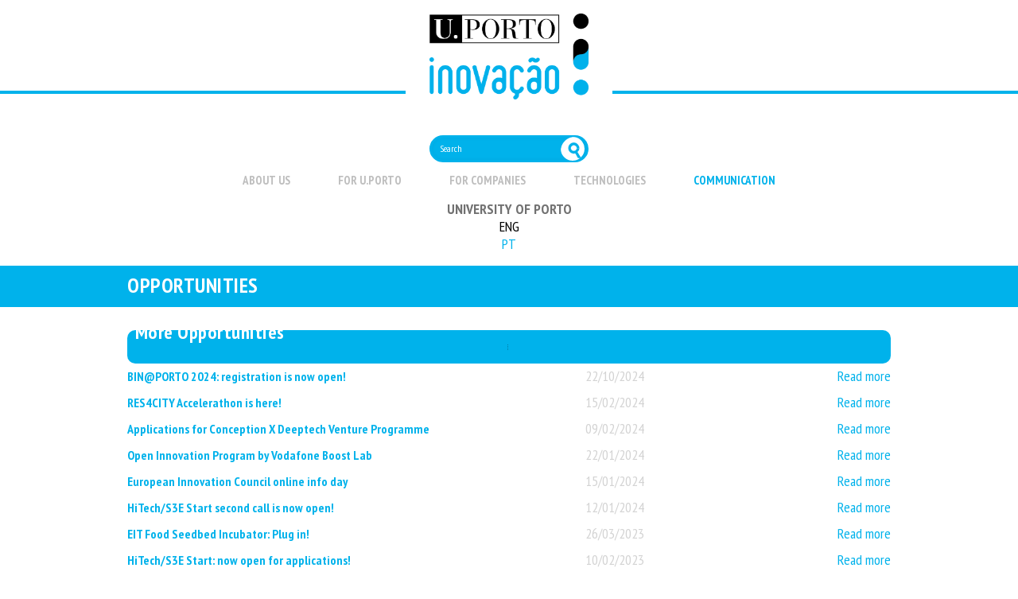

--- FILE ---
content_type: text/html; charset=utf-8
request_url: https://www.upin.up.pt/en/content/opportunities
body_size: 10297
content:
<!DOCTYPE html>

<html lang="en" dir="ltr"
  xmlns:content="http://purl.org/rss/1.0/modules/content/"
  xmlns:dc="http://purl.org/dc/terms/"
  xmlns:foaf="http://xmlns.com/foaf/0.1/"
  xmlns:rdfs="http://www.w3.org/2000/01/rdf-schema#"
  xmlns:sioc="http://rdfs.org/sioc/ns#"
  xmlns:sioct="http://rdfs.org/sioc/types#"
  xmlns:skos="http://www.w3.org/2004/02/skos/core#"
  xmlns:xsd="http://www.w3.org/2001/XMLSchema#">
<head>
<meta http-equiv="Content-Type" content="text/html; charset=utf-8" />
<link rel="shortcut icon" href="https://www.upin.up.pt/sites/default/files/U.Porto%20Inova%C3%A7%C3%A3o%20-%20favicon%20HD.png" type="image/png" />
<meta name="generator" content="Drupal 7 (https://www.drupal.org)" />
<link rel="canonical" href="https://www.upin.up.pt/en/content/opportunities" />
<link rel="shortlink" href="https://www.upin.up.pt/en/node/65" />
<meta property="og:site_name" content="U.Porto Innovation" />
<meta property="og:type" content="article" />
<meta property="og:url" content="https://www.upin.up.pt/en/content/opportunities" />
<meta property="og:title" content="Opportunities" />
<meta property="og:updated_time" content="2017-05-16T12:30:30+02:00" />
<meta property="article:published_time" content="2014-09-17T17:32:52+02:00" />
<meta property="article:modified_time" content="2017-05-16T12:30:30+02:00" />
<meta itemprop="name" content="Opportunities" />
<meta charset="utf-8">
<meta name="viewport" content="width=device-width, initial-scale=1.0" />
<link href='http://fonts.googleapis.com/css?family=Fjalla+One' rel='stylesheet' type='text/css'>
<link href='http://fonts.googleapis.com/css?family=Merriweather' rel='stylesheet' type='text/css'>
<title>Opportunities | U.Porto Innovation</title>
  <!--[if ie]><meta http-equiv='X-UA-Compatible' content="IE=edge,IE=9,IE=8,chrome=1" /><![endif]-->
<style type="text/css" media="all">
@import url("https://www.upin.up.pt/modules/system/system.base.css?t6eajf");
@import url("https://www.upin.up.pt/modules/system/system.menus.css?t6eajf");
@import url("https://www.upin.up.pt/modules/system/system.messages.css?t6eajf");
@import url("https://www.upin.up.pt/modules/system/system.theme.css?t6eajf");
</style>
<style type="text/css" media="all">
@import url("https://www.upin.up.pt/sites/all/modules/simplenews/simplenews.css?t6eajf");
@import url("https://www.upin.up.pt/sites/all/modules/adaptive_image/css/adaptive-image.css?t6eajf");
@import url("https://www.upin.up.pt/modules/aggregator/aggregator.css?t6eajf");
@import url("https://www.upin.up.pt/modules/comment/comment.css?t6eajf");
@import url("https://www.upin.up.pt/sites/all/modules/date/date_repeat_field/date_repeat_field.css?t6eajf");
@import url("https://www.upin.up.pt/modules/field/theme/field.css?t6eajf");
@import url("https://www.upin.up.pt/sites/all/modules/fitvids/fitvids.css?t6eajf");
@import url("https://www.upin.up.pt/modules/node/node.css?t6eajf");
@import url("https://www.upin.up.pt/modules/search/search.css?t6eajf");
@import url("https://www.upin.up.pt/modules/user/user.css?t6eajf");
@import url("https://www.upin.up.pt/sites/all/modules/views/css/views.css?t6eajf");
@import url("https://www.upin.up.pt/sites/all/modules/back_to_top/css/back_to_top.css?t6eajf");
@import url("https://www.upin.up.pt/sites/all/modules/ckeditor/css/ckeditor.css?t6eajf");
@import url("https://www.upin.up.pt/sites/all/modules/media/modules/media_wysiwyg/css/media_wysiwyg.base.css?t6eajf");
</style>
<style type="text/css" media="all">
@import url("https://www.upin.up.pt/sites/all/modules/ctools/css/ctools.css?t6eajf");
@import url("https://www.upin.up.pt/sites/all/modules/lightbox2/css/lightbox.css?t6eajf");
@import url("https://www.upin.up.pt/modules/locale/locale.css?t6eajf");
@import url("https://www.upin.up.pt/sites/all/modules/addtoany/addtoany.css?t6eajf");
@import url("https://www.upin.up.pt/sites/all/modules/feedback_simple/feedback_simple.css?t6eajf");
@import url("https://www.upin.up.pt/sites/all/libraries/superfish/css/superfish.css?t6eajf");
@import url("https://www.upin.up.pt/sites/all/libraries/superfish/style/novelty.css?t6eajf");
</style>
<style type="text/css" media="all">
@import url("https://www.upin.up.pt/sites/all/themes/novelty/css/style.css?t6eajf");
@import url("https://www.upin.up.pt/sites/all/themes/novelty/css/custom-style.css?t6eajf");
@import url("https://www.upin.up.pt/sites/all/themes/novelty/css/column.css?t6eajf");
@import url("https://www.upin.up.pt/sites/all/themes/novelty/css/prettyPhoto.css?t6eajf");
@import url("https://www.upin.up.pt/sites/all/themes/novelty/css/icon.css?t6eajf");
@import url("https://www.upin.up.pt/sites/all/themes/novelty/css/responsive.css?t6eajf");
</style>
<style type="text/css" media="all">
@import url("https://www.upin.up.pt/sites/default/files/fontyourface/font.css?t6eajf");
</style>
<link type="text/css" rel="stylesheet" href="https://fonts.googleapis.com/css?family=PT+Sans+Narrow:700,regular&amp;subset=latin" media="all" />
<style type="text/css" media="all">
@import url("https://www.upin.up.pt/sites/default/files/css_injector/css_injector_1.css?t6eajf");
</style>
<style type="text/css" media="screen">
@import url("https://www.upin.up.pt/sites/default/files/css_injector/css_injector_10.css?t6eajf");
@import url("https://www.upin.up.pt/sites/default/files/css_injector/css_injector_21.css?t6eajf");
</style>
<style type="text/css" media="all">
@import url("https://www.upin.up.pt/sites/default/files/css_injector/css_injector_23.css?t6eajf");
@import url("https://www.upin.up.pt/sites/default/files/css_injector/css_injector_25.css?t6eajf");
@import url("https://www.upin.up.pt/sites/default/files/css_injector/css_injector_26.css?t6eajf");
@import url("https://www.upin.up.pt/sites/default/files/css_injector/css_injector_32.css?t6eajf");
</style>
<script type="text/javascript">
<!--//--><![CDATA[//><!--
document.cookie = 'adaptive_image=' + Math.max(screen.width, screen.height) + '; path=/';
//--><!]]>
</script>
<script type="text/javascript" src="https://www.upin.up.pt/sites/all/modules/jquery_update/replace/jquery/1.8/jquery.min.js?v=1.8.3"></script>
<script type="text/javascript" src="https://www.upin.up.pt/misc/jquery-extend-3.4.0.js?v=1.8.3"></script>
<script type="text/javascript" src="https://www.upin.up.pt/misc/jquery-html-prefilter-3.5.0-backport.js?v=1.8.3"></script>
<script type="text/javascript" src="https://www.upin.up.pt/misc/jquery.once.js?v=1.2"></script>
<script type="text/javascript" src="https://www.upin.up.pt/misc/drupal.js?t6eajf"></script>
<script type="text/javascript" src="https://www.upin.up.pt/sites/all/libraries/fitvids/jquery.fitvids.js?t6eajf"></script>
<script type="text/javascript" src="https://www.upin.up.pt/sites/all/modules/jquery_update/replace/ui/ui/minified/jquery.ui.effect.min.js?v=1.10.2"></script>
<script type="text/javascript" src="https://www.upin.up.pt/sites/all/modules/jquery_update/replace/ui/external/jquery.cookie.js?v=67fb34f6a866c40d0570"></script>
<script type="text/javascript" src="https://www.upin.up.pt/sites/all/modules/jquery_update/replace/misc/jquery.form.min.js?v=2.69"></script>
<script type="text/javascript" src="https://www.upin.up.pt/misc/ajax.js?v=7.97"></script>
<script type="text/javascript" src="https://www.upin.up.pt/sites/all/modules/jquery_update/js/jquery_update.js?v=0.0.1"></script>
<script type="text/javascript" src="https://www.upin.up.pt/sites/all/modules/fitvids/fitvids.js?t6eajf"></script>
<script type="text/javascript" src="https://www.upin.up.pt/sites/all/modules/back_to_top/js/back_to_top.js?t6eajf"></script>
<script type="text/javascript" src="https://www.upin.up.pt/sites/all/modules/lightbox2/js/lightbox.js?t6eajf"></script>
<script type="text/javascript" src="https://www.upin.up.pt/sites/all/modules/views/js/base.js?t6eajf"></script>
<script type="text/javascript" src="https://www.upin.up.pt/misc/progress.js?v=7.97"></script>
<script type="text/javascript" src="https://www.upin.up.pt/sites/all/modules/views/js/ajax_view.js?t6eajf"></script>
<script type="text/javascript" src="https://www.upin.up.pt/sites/all/modules/google_analytics/googleanalytics.js?t6eajf"></script>
<script type="text/javascript" src="https://www.googletagmanager.com/gtag/js?id=UA-74841726-1"></script>
<script type="text/javascript">
<!--//--><![CDATA[//><!--
window.dataLayer = window.dataLayer || [];function gtag(){dataLayer.push(arguments)};gtag("js", new Date());gtag("set", "developer_id.dMDhkMT", true);gtag("config", "UA-74841726-1", {"groups":"default","anonymize_ip":true});
//--><!]]>
</script>
<script type="text/javascript">
<!--//--><![CDATA[//><!--
window.a2a_config=window.a2a_config||{};window.da2a={done:false,html_done:false,script_ready:false,script_load:function(){var a=document.createElement('script'),s=document.getElementsByTagName('script')[0];a.type='text/javascript';a.async=true;a.src='https://static.addtoany.com/menu/page.js';s.parentNode.insertBefore(a,s);da2a.script_load=function(){};},script_onready:function(){da2a.script_ready=true;if(da2a.html_done)da2a.init();},init:function(){for(var i=0,el,target,targets=da2a.targets,length=targets.length;i<length;i++){el=document.getElementById('da2a_'+(i+1));target=targets[i];a2a_config.linkname=target.title;a2a_config.linkurl=target.url;if(el){a2a.init('page',{target:el});el.id='';}da2a.done=true;}da2a.targets=[];}};(function ($){Drupal.behaviors.addToAny = {attach: function (context, settings) {if (context !== document && window.da2a) {if(da2a.script_ready)a2a.init_all();da2a.script_load();}}}})(jQuery);a2a_config.callbacks=a2a_config.callbacks||[];a2a_config.callbacks.push({ready:da2a.script_onready});a2a_config.overlays=a2a_config.overlays||[];a2a_config.templates=a2a_config.templates||{};
//--><!]]>
</script>
<script type="text/javascript" src="https://www.upin.up.pt/sites/all/libraries/superfish/jquery.hoverIntent.minified.js?t6eajf"></script>
<script type="text/javascript" src="https://www.upin.up.pt/sites/all/libraries/superfish/sfsmallscreen.js?t6eajf"></script>
<script type="text/javascript" src="https://www.upin.up.pt/sites/all/libraries/superfish/supposition.js?t6eajf"></script>
<script type="text/javascript" src="https://www.upin.up.pt/sites/all/libraries/superfish/superfish.js?t6eajf"></script>
<script type="text/javascript" src="https://www.upin.up.pt/sites/all/libraries/superfish/supersubs.js?t6eajf"></script>
<script type="text/javascript" src="https://www.upin.up.pt/sites/all/modules/superfish/superfish.js?t6eajf"></script>
<script type="text/javascript" src="https://www.upin.up.pt/sites/all/themes/novelty/js/accordion.js?t6eajf"></script>
<script type="text/javascript" src="https://www.upin.up.pt/sites/all/themes/novelty/js/flexslider-min.js?t6eajf"></script>
<script type="text/javascript" src="https://www.upin.up.pt/sites/all/themes/novelty/js/hoverIntent.js?t6eajf"></script>
<script type="text/javascript" src="https://www.upin.up.pt/sites/all/themes/novelty/js/jflickrfeed.min.js?t6eajf"></script>
<script type="text/javascript" src="https://www.upin.up.pt/sites/all/themes/novelty/js/prettyPhoto.js?t6eajf"></script>
<script type="text/javascript" src="https://www.upin.up.pt/sites/all/themes/novelty/js/respond.js?t6eajf"></script>
<script type="text/javascript" src="https://www.upin.up.pt/sites/all/themes/novelty/js/selectivizr-min.js?t6eajf"></script>
<script type="text/javascript" src="https://www.upin.up.pt/sites/all/themes/novelty/js/tipsy.js?t6eajf"></script>
<script type="text/javascript" src="https://www.upin.up.pt/sites/all/themes/novelty/js/toogle.js?t6eajf"></script>
<script type="text/javascript" src="https://www.upin.up.pt/sites/all/themes/novelty/js/jquery.isotope.min.js?t6eajf"></script>
<script type="text/javascript" src="https://www.upin.up.pt/sites/all/themes/novelty/js/main.js?t6eajf"></script>
<script type="text/javascript">
<!--//--><![CDATA[//><!--
jQuery.extend(Drupal.settings, {"basePath":"\/","pathPrefix":"en\/","setHasJsCookie":0,"ajaxPageState":{"theme":"novelty","theme_token":"NDhcEvbEx5wEE4gBRtW0cgkqoaYVqyyXyHdLaRCfA08","jquery_version":"1.8","js":{"0":1,"1":1,"sites\/all\/modules\/jquery_update\/replace\/jquery\/1.8\/jquery.min.js":1,"misc\/jquery-extend-3.4.0.js":1,"misc\/jquery-html-prefilter-3.5.0-backport.js":1,"misc\/jquery.once.js":1,"misc\/drupal.js":1,"sites\/all\/libraries\/fitvids\/jquery.fitvids.js":1,"sites\/all\/modules\/jquery_update\/replace\/ui\/ui\/minified\/jquery.ui.effect.min.js":1,"sites\/all\/modules\/jquery_update\/replace\/ui\/external\/jquery.cookie.js":1,"sites\/all\/modules\/jquery_update\/replace\/misc\/jquery.form.min.js":1,"misc\/ajax.js":1,"sites\/all\/modules\/jquery_update\/js\/jquery_update.js":1,"sites\/all\/modules\/fitvids\/fitvids.js":1,"sites\/all\/modules\/back_to_top\/js\/back_to_top.js":1,"sites\/all\/modules\/lightbox2\/js\/lightbox.js":1,"sites\/all\/modules\/views\/js\/base.js":1,"misc\/progress.js":1,"sites\/all\/modules\/views\/js\/ajax_view.js":1,"sites\/all\/modules\/google_analytics\/googleanalytics.js":1,"https:\/\/www.googletagmanager.com\/gtag\/js?id=UA-74841726-1":1,"2":1,"3":1,"sites\/all\/libraries\/superfish\/jquery.hoverIntent.minified.js":1,"sites\/all\/libraries\/superfish\/sfsmallscreen.js":1,"sites\/all\/libraries\/superfish\/supposition.js":1,"sites\/all\/libraries\/superfish\/superfish.js":1,"sites\/all\/libraries\/superfish\/supersubs.js":1,"sites\/all\/modules\/superfish\/superfish.js":1,"sites\/all\/themes\/novelty\/js\/accordion.js":1,"sites\/all\/themes\/novelty\/js\/flexslider-min.js":1,"sites\/all\/themes\/novelty\/js\/hoverIntent.js":1,"sites\/all\/themes\/novelty\/js\/jflickrfeed.min.js":1,"sites\/all\/themes\/novelty\/js\/prettyPhoto.js":1,"sites\/all\/themes\/novelty\/js\/respond.js":1,"sites\/all\/themes\/novelty\/js\/selectivizr-min.js":1,"sites\/all\/themes\/novelty\/js\/tipsy.js":1,"sites\/all\/themes\/novelty\/js\/toogle.js":1,"sites\/all\/themes\/novelty\/js\/jquery.isotope.min.js":1,"sites\/all\/themes\/novelty\/js\/main.js":1},"css":{"modules\/system\/system.base.css":1,"modules\/system\/system.menus.css":1,"modules\/system\/system.messages.css":1,"modules\/system\/system.theme.css":1,"sites\/all\/modules\/simplenews\/simplenews.css":1,"sites\/all\/modules\/adaptive_image\/css\/adaptive-image.css":1,"modules\/aggregator\/aggregator.css":1,"modules\/comment\/comment.css":1,"sites\/all\/modules\/date\/date_repeat_field\/date_repeat_field.css":1,"modules\/field\/theme\/field.css":1,"sites\/all\/modules\/fitvids\/fitvids.css":1,"modules\/node\/node.css":1,"modules\/search\/search.css":1,"modules\/user\/user.css":1,"sites\/all\/modules\/views\/css\/views.css":1,"sites\/all\/modules\/back_to_top\/css\/back_to_top.css":1,"sites\/all\/modules\/ckeditor\/css\/ckeditor.css":1,"sites\/all\/modules\/media\/modules\/media_wysiwyg\/css\/media_wysiwyg.base.css":1,"sites\/all\/modules\/ctools\/css\/ctools.css":1,"sites\/all\/modules\/lightbox2\/css\/lightbox.css":1,"modules\/locale\/locale.css":1,"sites\/all\/modules\/addtoany\/addtoany.css":1,"sites\/all\/modules\/feedback_simple\/feedback_simple.css":1,"sites\/all\/libraries\/superfish\/css\/superfish.css":1,"sites\/all\/libraries\/superfish\/style\/novelty.css":1,"sites\/all\/themes\/novelty\/css\/style.css":1,"sites\/all\/themes\/novelty\/css\/custom-style.css":1,"sites\/all\/themes\/novelty\/css\/column.css":1,"sites\/all\/themes\/novelty\/css\/prettyPhoto.css":1,"sites\/all\/themes\/novelty\/css\/icon.css":1,"sites\/all\/themes\/novelty\/css\/responsive.css":1,"sites\/default\/files\/fontyourface\/font.css":1,"https:\/\/fonts.googleapis.com\/css?family=PT+Sans+Narrow:700,regular\u0026subset=latin":1,"public:\/\/css_injector\/css_injector_1.css":1,"public:\/\/css_injector\/css_injector_10.css":1,"public:\/\/css_injector\/css_injector_21.css":1,"public:\/\/css_injector\/css_injector_23.css":1,"public:\/\/css_injector\/css_injector_25.css":1,"public:\/\/css_injector\/css_injector_26.css":1,"public:\/\/css_injector\/css_injector_32.css":1}},"jcarousel":{"ajaxPath":"\/en\/jcarousel\/ajax\/views"},"lightbox2":{"rtl":"0","file_path":"\/(\\w\\w\/)public:\/","default_image":"\/sites\/all\/modules\/lightbox2\/images\/brokenimage.jpg","border_size":10,"font_color":"000","box_color":"fff","top_position":"","overlay_opacity":"0.8","overlay_color":"000","disable_close_click":true,"resize_sequence":0,"resize_speed":400,"fade_in_speed":400,"slide_down_speed":600,"use_alt_layout":false,"disable_resize":false,"disable_zoom":false,"force_show_nav":false,"show_caption":true,"loop_items":false,"node_link_text":"View Image Details","node_link_target":false,"image_count":"Image !current of !total","video_count":"Video !current of !total","page_count":"Page !current of !total","lite_press_x_close":"press \u003Ca href=\u0022#\u0022 onclick=\u0022hideLightbox(); return FALSE;\u0022\u003E\u003Ckbd\u003Ex\u003C\/kbd\u003E\u003C\/a\u003E to close","download_link_text":"","enable_login":false,"enable_contact":false,"keys_close":"c x 27","keys_previous":"p 37","keys_next":"n 39","keys_zoom":"z","keys_play_pause":"32","display_image_size":"original","image_node_sizes":"()","trigger_lightbox_classes":"","trigger_lightbox_group_classes":"","trigger_slideshow_classes":"","trigger_lightframe_classes":"","trigger_lightframe_group_classes":"","custom_class_handler":0,"custom_trigger_classes":"","disable_for_gallery_lists":true,"disable_for_acidfree_gallery_lists":true,"enable_acidfree_videos":true,"slideshow_interval":5000,"slideshow_automatic_start":true,"slideshow_automatic_exit":true,"show_play_pause":true,"pause_on_next_click":false,"pause_on_previous_click":true,"loop_slides":false,"iframe_width":600,"iframe_height":400,"iframe_border":1,"enable_video":false,"useragent":"Mozilla\/5.0 (Macintosh; Intel Mac OS X 10_15_7) AppleWebKit\/537.36 (KHTML, like Gecko) Chrome\/131.0.0.0 Safari\/537.36; ClaudeBot\/1.0; +claudebot@anthropic.com)"},"views":{"ajax_path":"\/en\/views\/ajax","ajaxViews":{"views_dom_id:04e444e19463bddcd6d2b014aa2e2ff5":{"view_name":"events","view_display_id":"block_1","view_args":"","view_path":"node\/65","view_base_path":"events","view_dom_id":"04e444e19463bddcd6d2b014aa2e2ff5","pager_element":0}}},"urlIsAjaxTrusted":{"\/en\/views\/ajax":true,"\/en\/content\/opportunities":true},"back_to_top":{"back_to_top_button_trigger":"100","back_to_top_button_text":"Back to top","#attached":{"library":[["system","ui"]]}},"fitvids":{"custom_domains":[],"selectors":["body"],"simplifymarkup":true},"googleanalytics":{"account":["UA-74841726-1"],"trackOutbound":1,"trackMailto":1,"trackDownload":1,"trackDownloadExtensions":"7z|aac|arc|arj|asf|asx|avi|bin|csv|doc(x|m)?|dot(x|m)?|exe|flv|gif|gz|gzip|hqx|jar|jpe?g|js|mp(2|3|4|e?g)|mov(ie)?|msi|msp|pdf|phps|png|ppt(x|m)?|pot(x|m)?|pps(x|m)?|ppam|sld(x|m)?|thmx|qtm?|ra(m|r)?|sea|sit|tar|tgz|torrent|txt|wav|wma|wmv|wpd|xls(x|m|b)?|xlt(x|m)|xlam|xml|z|zip"},"superfish":{"1":{"id":"1","sf":{"animation":{"opacity":"show","height":"show"},"speed":"\u0027fast\u0027","autoArrows":false,"dropShadows":false,"disableHI":false},"plugins":{"smallscreen":{"mode":"window_width","addSelected":false,"menuClasses":false,"hyperlinkClasses":false,"title":"Main menu"},"supposition":true,"bgiframe":false,"supersubs":{"minWidth":"12","maxWidth":"27","extraWidth":1}}}}});
//--><!]]>
</script>

    <!-- SCRIPT IE FIXES -->  
    <!--[if lt IE 9]>
    <script src="http://css3-mediaqueries-js.googlecode.com/svn/trunk/css3-mediaqueries.js"></script>
    <script src="http://html5shiv.googlecode.com/svn/trunk/html5.js"></script>
    <![endif]--> 
    <!-- END SCRIPT IE FIXES-->
</head>
<body class="html not-front not-logged-in no-sidebars page-node page-node- page-node-65 node-type-page i18n-en  ">
    
<!-- BEGIN: WRAPPER -->
<div id="wrapper" class="boxed-none 
 ">

    <!-- BEGIN: HEADER -->
<header id="header" class="clearfix text-center"> 

    <!-- BEGIN: TOP AREA -->
    <div id="top-area">
       
    
        </div>
    <!-- END: TOP AREA -->

    <div class="container1">   
                    <!-- begin: logo -->
        <div id="logocontainer" class="logo"><a href="/en" title="Home"><img src="https://www.upin.up.pt/sites/default/files/Logo%20U.Porto%20Inova%C3%A7%C3%A3o%20v1.png" alt="Home" /></a></div>
        <!-- end: logo -->
        <!-- begin: menu -->
        <nav class="menu-main-menu-container">
          <div class="region region-main-menu">
    <div id="block-search-form" class="block block-search">

    
  <div class="content">
    <form onsubmit="if(this.search_block_form.value==&#039;Search&#039;){ alert(&#039;Please enter a search&#039;); return false; }" action="/en/content/opportunities" method="post" id="search-block-form" accept-charset="UTF-8"><div><div class="container-inline">
      <h2 class="element-invisible">Search form</h2>
    <div class="form-item form-type-textfield form-item-search-block-form">
  <label class="element-invisible" for="edit-search-block-form--2">Search </label>
 <input title="Enter the terms you wish to search for." onblur="if (this.value == &#039;&#039;) {this.value = &#039;Search&#039;;}" onfocus="if (this.value == &#039;Search&#039;) {this.value = &#039;&#039;;}" placeholder="Search" type="text" id="edit-search-block-form--2" name="search_block_form" value="Search" size="15" maxlength="128" class="form-text" />
</div>
<div class="form-actions form-wrapper" id="edit-actions"><input type="submit" id="edit-submit" name="op" value="Search" class="button default form-submit" /></div><input type="hidden" name="form_build_id" value="form-QeLSkLQ4_obx1so_PQ8hFEuFZ4yyFeUi0jvjN2cwBac" />
<input type="hidden" name="form_id" value="search_block_form" />
</div>
</div></form>  </div>
</div>
<div id="block-superfish-1" class="block block-superfish">

    
  <div class="content">
    <ul id="superfish-1" class="menu sf-menu sf-main-menu sf-horizontal sf-style-novelty sf-total-items-5 sf-parent-items-5 sf-single-items-0"><li id="menu-1450-1" class="first odd sf-item-1 sf-depth-1 sf-total-children-7 sf-parent-children-2 sf-single-children-5 menuparent"><a href="/en/content/what-we-do" class="sf-depth-1 menuparent">About us</a><ul><li id="menu-1458-1" class="first odd sf-item-1 sf-depth-2 sf-no-children"><a href="/en/content/what-we-do" title="" class="sf-depth-2">What we do</a></li><li id="menu-1454-1" class="middle even sf-item-2 sf-depth-2 sf-no-children"><a href="/en/equipa" title="" class="sf-depth-2">Team</a></li><li id="menu-1456-1" class="middle odd sf-item-3 sf-depth-2"><a href="/en/content/projects" class="sf-depth-2">Projects</a></li><li id="menu-6462-1" class="middle even sf-item-4 sf-depth-2 sf-no-children"><a href="/en/content/annual-activity-calendar" class="sf-depth-2">Calendar</a></li><li id="menu-1453-1" class="middle odd sf-item-5 sf-depth-2"><a href="/en/content/work-us" class="sf-depth-2">Work with us</a></li><li id="menu-1526-1" class="middle even sf-item-6 sf-depth-2 sf-no-children"><a href="/en/o-nosso-desempenho-pagina" title="" class="sf-depth-2">Our performance</a></li><li id="menu-1487-1" class="last odd sf-item-7 sf-depth-2 sf-no-children"><a href="http://upin.up.pt/en/content/contacts" title="" class="sf-depth-2">Contacts</a></li></ul></li><li id="menu-1462-1" class="middle even sf-item-2 sf-depth-1 sf-total-children-6 sf-parent-children-3 sf-single-children-3 menuparent"><a href="/en/content/uporto" class="sf-depth-1 menuparent">For U.Porto</a><ul><li id="menu-1463-1" class="first odd sf-item-1 sf-depth-2"><a href="/en/content/technology-transfer" title="" class="sf-depth-2">Technology Transfer </a></li><li id="menu-6464-1" class="middle even sf-item-2 sf-depth-2 sf-no-children"><a href="/en/content/proof-concept" class="sf-depth-2">Proof of concept</a></li><li id="menu-6463-1" class="middle odd sf-item-3 sf-depth-2 sf-no-children"><a href="/en/content/entrepreneurship" class="sf-depth-2">Entrepreneurship</a></li><li id="menu-1466-1" class="middle even sf-item-4 sf-depth-2"><a href="/en/content/spin-offs" class="sf-depth-2">Spin-offs</a></li><li id="menu-6466-1" class="middle odd sf-item-5 sf-depth-2 sf-no-children"><a href="/en/content/ijup-companies" title="" class="sf-depth-2">IJUP Companies</a></li><li id="menu-2793-1" class="last even sf-item-6 sf-depth-2"><a href="/en/mentor-network" title="" class="sf-depth-2">Mentors Network</a></li></ul></li><li id="menu-1475-1" class="middle odd sf-item-3 sf-depth-1 sf-total-children-6 sf-parent-children-1 sf-single-children-5 menuparent"><a href="/en/content/companies" class="sf-depth-1 menuparent">For companies</a><ul><li id="menu-1492-1" class="first odd sf-item-1 sf-depth-2 sf-no-children"><a href="/en/content/rd-uporto" class="sf-depth-2">R&amp;D at U.Porto</a></li><li id="menu-1476-1" class="middle even sf-item-2 sf-depth-2 sf-no-children"><a href="/en/content/technology-licensing" class="sf-depth-2">Technology Licensing</a></li><li id="menu-1478-1" class="middle odd sf-item-3 sf-depth-2 sf-no-children"><a href="/en/content/collaborating-uporto" class="sf-depth-2">Collaborating with U.Porto</a></li><li id="menu-6465-1" class="middle even sf-item-4 sf-depth-2 sf-no-children"><a href="/en/content/ijup-companies" class="sf-depth-2">IJUP Companies</a></li><li id="menu-1477-1" class="middle odd sf-item-5 sf-depth-2 sf-no-children"><a href="/en/content/a2b-sessions" class="sf-depth-2">A2B sessions</a></li><li id="menu-1493-1" class="last even sf-item-6 sf-depth-2"><a href="/en/content/innovation-gala" class="sf-depth-2">Innovation Gala</a></li></ul></li><li id="menu-1484-1" class="middle even sf-item-4 sf-depth-1 sf-total-children-5 sf-parent-children-0 sf-single-children-5 menuparent"><a href="/en/content/technologies" class="sf-depth-1 menuparent">Technologies</a><ul><li id="menu-1479-1" class="first odd sf-item-1 sf-depth-2 sf-no-children"><a href="/en/health" title="" class="sf-depth-2">Health</a></li><li id="menu-1480-1" class="middle even sf-item-2 sf-depth-2 sf-no-children"><a href="/en/energy-and-environment" title="" class="sf-depth-2">Energy and Environment</a></li><li id="menu-1481-1" class="middle odd sf-item-3 sf-depth-2 sf-no-children"><a href="/en/biotechnology-food-technology-and-agriculture" title="" class="sf-depth-2">Biotechnology, food, technology and agriculture</a></li><li id="menu-1482-1" class="middle even sf-item-4 sf-depth-2 sf-no-children"><a href="/en/Information-technology-electronics-and-communication" title="" class="sf-depth-2">Information, technology, electronics and communication</a></li><li id="menu-1483-1" class="last odd sf-item-5 sf-depth-2 sf-no-children"><a href="/en/transport-and-security" title="" class="sf-depth-2">Transport, safety and industrial processes</a></li></ul></li><li id="menu-1504-1" class="active-trail last odd sf-item-5 sf-depth-1 sf-total-children-7 sf-parent-children-0 sf-single-children-7 menuparent"><a href="/en/content/news" class="sf-depth-1 menuparent">Communication</a><ul><li id="menu-1495-1" class="active-trail first odd sf-item-1 sf-depth-2 sf-no-children"><a href="/en/content/opportunities" class="sf-depth-2 active">Opportunities</a></li><li id="menu-1460-1" class="middle even sf-item-2 sf-depth-2 sf-no-children"><a href="/en/content/success-stories" class="sf-depth-2">Success stories</a></li><li id="menu-1496-1" class="middle odd sf-item-3 sf-depth-2 sf-no-children"><a href="/en/newsletters" title="" class="sf-depth-2">Newsletters</a></li><li id="menu-1497-1" class="middle even sf-item-4 sf-depth-2 sf-no-children"><a href="/en/media" title="" class="sf-depth-2">Media</a></li><li id="menu-1498-1" class="middle odd sf-item-5 sf-depth-2 sf-no-children"><a href="/en/videos" title="" class="sf-depth-2">Videos</a></li><li id="menu-1499-1" class="middle even sf-item-6 sf-depth-2 sf-no-children"><a href="/en/node/104" title="" class="sf-depth-2">Downloads</a></li><li id="menu-1500-1" class="last odd sf-item-7 sf-depth-2 sf-no-children"><a href="/en/publicacoes" title="" class="sf-depth-2">Publications</a></li></ul></li></ul>  </div>
</div>
<div id="block-block-31" class="block block-block">

    
  <div class="content">
    <p><a href="http://www.up.pt"><strong>UNIVERSITY OF PORTO </strong></a></p>
  </div>
</div>
<div id="block-locale-language" class="block block-locale">

    <h2 class="block-title" ><span>Languages</span></h2>
  
  <div class="content">
    <ul class="language-switcher-locale-url"><li class="en first active"><a href="/en/content/opportunities" class="language-link active" xml:lang="en" title="Opportunities">ENG</a></li>
<li class="pt-pt last"><a href="/pt-pt/content/oportunidades" class="language-link" xml:lang="pt-pt" title="Oportunidades">PT</a></li>
</ul>  </div>
</div>
  </div>
        </nav><!-- end: menu -->
        
<div class="barra">
  <div class="barra1">
  
 

                <h1 id="page-title">Opportunities</h1>        </div>
         </div>
    </div><!-- end: div.container  -->

</header>
<!-- END: HEADER -->
       <div id="content">
                <div class="container">
    
          <div class="row">

                         
                        
                        
                                       <div id="content-area" class="without span12">
                         
            
           
                     










        <div class="tabs"></div>                          <div class="region region-content">
    <div id="block-system-main" class="block block-system">

    
  <div class="content">
    <div id="node-65" class="node node-page clearfix" about="/en/content/opportunities" typeof="foaf:Document">

  
      <span property="dc:title" content="Opportunities" class="rdf-meta element-hidden"></span><span property="sioc:num_replies" content="0" datatype="xsd:integer" class="rdf-meta element-hidden"></span>
  
  <div class="content">
      </div>

  <ul class="links inline"><li class="addtoany first"><span><span class="a2a_kit a2a_target addtoany_list" id="da2a_1">
      <a class="a2a_button_facebook"></a>
<a class="a2a_button_twitter"></a>
<a class="a2a_button_google_plus"></a>
<a class="a2a_button_pinterest"></a>
      <a class="a2a_dd addtoany_share_save" href="https://www.addtoany.com/share#url=https%3A%2F%2Fwww.upin.up.pt%2Fen%2Fcontent%2Fopportunities&amp;title=Opportunities"></a>
      
    </span>
    <script type="text/javascript">
<!--//--><![CDATA[//><!--
if(window.da2a)da2a.script_load();
//--><!]]>
</script></span></li>
<li class="translation_pt-pt last"><a href="/pt-pt/content/oportunidades" title="Oportunidades" class="translation-link" xml:lang="pt-pt">PT</a></li>
</ul>
  
</div>
  </div>
</div>
<div id="block-views-events-block-1" class="block block-views">

    <h2 class="block-title" ><span>More Opportunities</span></h2>
  
  <div class="content">
    <div class="view view-events view-id-events view-display-id-block_1 view-dom-id-04e444e19463bddcd6d2b014aa2e2ff5">
        
  
  
      <div class="view-content">
      <table  class="views-table cols-0">
       <tbody>
          <tr  class="odd views-row-first">
                  <td  class="views-field views-field-title">
            <a href="/en/content/binporto-2024-registration-now-open" target="_blank">BIN@PORTO 2024: registration is now open!</a>          </td>
                  <td  class="views-field views-field-php">
            <span style="color:#d3d3d3;">22/10/2024</span>          </td>
                  <td  class="views-field views-field-view-node">
            <a href="/en/content/binporto-2024-registration-now-open">Read more</a>          </td>
              </tr>
          <tr  class="even">
                  <td  class="views-field views-field-title">
            <a href="/en/content/res4city-accelerathon-here" target="_blank">RES4CITY Accelerathon is here!</a>          </td>
                  <td  class="views-field views-field-php">
            <span style="color:#d3d3d3;">15/02/2024</span>          </td>
                  <td  class="views-field views-field-view-node">
            <a href="/en/content/res4city-accelerathon-here">Read more</a>          </td>
              </tr>
          <tr  class="odd">
                  <td  class="views-field views-field-title">
            <a href="/en/content/applications-conception-x-deeptech-venture-programme" target="_blank">Applications for Conception X Deeptech Venture Programme </a>          </td>
                  <td  class="views-field views-field-php">
            <span style="color:#d3d3d3;">09/02/2024</span>          </td>
                  <td  class="views-field views-field-view-node">
            <a href="/en/content/applications-conception-x-deeptech-venture-programme">Read more</a>          </td>
              </tr>
          <tr  class="even">
                  <td  class="views-field views-field-title">
            <a href="/en/content/open-innovation-program-vodafone-boost-lab" target="_blank">Open Innovation Program by Vodafone Boost Lab</a>          </td>
                  <td  class="views-field views-field-php">
            <span style="color:#d3d3d3;">22/01/2024</span>          </td>
                  <td  class="views-field views-field-view-node">
            <a href="/en/content/open-innovation-program-vodafone-boost-lab">Read more</a>          </td>
              </tr>
          <tr  class="odd">
                  <td  class="views-field views-field-title">
            <a href="/en/content/european-innovation-council-online-info-day" target="_blank">European Innovation Council online info day</a>          </td>
                  <td  class="views-field views-field-php">
            <span style="color:#d3d3d3;">15/01/2024</span>          </td>
                  <td  class="views-field views-field-view-node">
            <a href="/en/content/european-innovation-council-online-info-day">Read more</a>          </td>
              </tr>
          <tr  class="even">
                  <td  class="views-field views-field-title">
            <a href="/en/content/hitechs3e-start-second-call-now-open" target="_blank">HiTech/S3E Start second call is now open!</a>          </td>
                  <td  class="views-field views-field-php">
            <span style="color:#d3d3d3;">12/01/2024</span>          </td>
                  <td  class="views-field views-field-view-node">
            <a href="/en/content/hitechs3e-start-second-call-now-open">Read more</a>          </td>
              </tr>
          <tr  class="odd">
                  <td  class="views-field views-field-title">
            <a href="/en/content/eit-food-seedbed-incubator-plug" target="_blank">EIT Food Seedbed Incubator: Plug in!</a>          </td>
                  <td  class="views-field views-field-php">
            <span style="color:#d3d3d3;">26/03/2023</span>          </td>
                  <td  class="views-field views-field-view-node">
            <a href="/en/content/eit-food-seedbed-incubator-plug">Read more</a>          </td>
              </tr>
          <tr  class="even">
                  <td  class="views-field views-field-title">
            <a href="/en/content/hitechs3e-start-now-open-applications" target="_blank">HiTech/S3E Start: now open for applications!</a>          </td>
                  <td  class="views-field views-field-php">
            <span style="color:#d3d3d3;">10/02/2023</span>          </td>
                  <td  class="views-field views-field-view-node">
            <a href="/en/content/hitechs3e-start-now-open-applications">Read more</a>          </td>
              </tr>
          <tr  class="odd">
                  <td  class="views-field views-field-title">
            <a href="/en/content/projects-patient-centered-cancer-living-lab-pediatric-oncology" target="_blank">Projects for Patient-Centered Cancer Living Lab: Pediatric Oncology</a>          </td>
                  <td  class="views-field views-field-php">
            <span style="color:#d3d3d3;">05/01/2023</span>          </td>
                  <td  class="views-field views-field-view-node">
            <a href="/en/content/projects-patient-centered-cancer-living-lab-pediatric-oncology">Read more</a>          </td>
              </tr>
          <tr  class="even views-row-last">
                  <td  class="views-field views-field-title">
            <a href="/en/content/embrace-project-final-conference" target="_blank">EMBRACE project Final Conference!</a>          </td>
                  <td  class="views-field views-field-php">
            <span style="color:#d3d3d3;">30/11/2022</span>          </td>
                  <td  class="views-field views-field-view-node">
            <a href="/en/content/embrace-project-final-conference">Read more</a>          </td>
              </tr>
      </tbody>
</table>
    </div>
  
      <div class="item-list"><ul class="pager"><li class="pager-previous first">&nbsp;</li>
<li class="pager-current">1 of 9</li>
<li class="pager-next last"><a href="/en/content/opportunities?page=1">seguinte ›</a></li>
</ul></div>  
  
  
  
  
</div>  </div>
</div>
  </div>
                  <div class="mb40"></div>                   
          </div><!-- end div#content-area -->
            
                        
            
                         
            
            
            
                </div><!-- end row -->  
    </div><!-- end div.container --> 
    <div class="mb80"></div>   
</div><!-- end div#content-->

 <footer id="footer">
        <div class="container">
            <div class="row">



            <!-- .span3 -->
            <div class="span3">
  <div class="region region-footer-secondcolumn">
    <div id="block-contact-form-blocks-0" class="block block-contact-form-blocks">

    <h2 class="block-title" ><span>Contact Block</span></h2>
  
  <div class="content">
    <form class="user-info-from-cookie contact-form" action="/en/file/addvolt-cotec2jpg-0" method="post" id="contact-site-form" accept-charset="UTF-8"><div><div class="form-item form-type-textfield form-item-name">
  <label for="edit-name">Your name <span class="form-required" title="This field is required.">*</span></label>
 <input type="text" id="edit-name" name="name" value="" size="60" maxlength="255" class="form-text required" />
</div>
<div class="form-item form-type-textfield form-item-mail">
  <label for="edit-mail">Your e-mail address <span class="form-required" title="This field is required.">*</span></label>
 <input type="text" id="edit-mail" name="mail" value="" size="60" maxlength="255" class="form-text required" />
</div>
<div class="form-item form-type-textfield form-item-subject">
  <label for="edit-subject">Subject <span class="form-required" title="This field is required.">*</span></label>
 <input type="text" id="edit-subject" name="subject" value="" size="60" maxlength="255" class="form-text required" />
</div>
<div class="form-item form-type-textarea form-item-message">
  <label for="edit-message">Message <span class="form-required" title="This field is required.">*</span></label>
 <div class="form-textarea-wrapper resizable"><textarea id="edit-message" name="message" cols="60" rows="5" class="form-textarea required"></textarea></div>
</div>
<input type="hidden" name="form_build_id" value="form-uoNuyM6Epge8pvRCMpnZjfC2kU5OuBXZ5LqfWcUytNE" />
<input type="hidden" name="form_id" value="contact_site_form" />
<div class="captcha"><input type="hidden" name="captcha_sid" value="356602" />
<input type="hidden" name="captcha_token" value="0ebae74d23b6a42a74dd595edbe450ec" />
<input type="hidden" name="captcha_response" value="Google no captcha" />
<div class="g-recaptcha" data-sitekey="6Lfd8IUbAAAAAFXFlwirfQEy94KYJKUTXoub7Q5r" data-theme="light" data-type="image"></div><input type="hidden" name="captcha_cacheable" value="1" />
</div><div class="form-actions form-wrapper" id="edit-actions--2"><input type="submit" id="edit-submit--2" name="op" value="Send message" class="button default form-submit" /></div></div></form>  </div>
</div>
  </div>
            </div><!-- /.span3 -->
 
            <!-- .span3 -->
            <div class="span3">
  <div class="region region-footer-thirdcolumn">
    <div id="block-block-14" class="block block-block">

    <h2 class="block-title" ><span>Links</span></h2>
  
  <div class="content">
    <div class="fl">
<ul>
<li>
<a href="#">Lorem ipsum dolor sit amet</a>
</li>
<li>
<a href="#">Lorem ipsum dolor sit amet</a>
</li>
<li>
<a href="#">Lorem ipsum dolor sit amet</a>
</li>
<li>
<a href="#">Lorem ipsum dolor sit amet</a>
</li>
</ul>
</div>
  </div>
</div>
<div id="block-block-17" class="block block-block">

    
  <div class="content">
    <ul class="social">
<li><a href="#" data-rel="tipsy-n" class="social-twitter" title="Twitter" target="_blank"></a></li>
<li><a href="#" data-rel="tipsy-n" class="social-facebook" title="Facebook" target="_blank"></a></li>
</ul>
  </div>
</div>
  </div>
            </div><!-- /.span3 -->
            
 
 
            </div><!-- end div.row -->
        </div><!-- end div.container -->
    </footer><!-- end footer#footer-->
     
<div class="copyright-area">
        <div class="container2">
           
           
             <div class="region region-footer-bottom">
    <div id="block-block-30" class="block block-block">

    
  <div class="content">
    <p><img alt="" src="https://upin.up.pt/sites/default/files/Logo1.png" style="height:70px; width:130px" /></p>
<p><span style="font-size:14px">U. Porto Inovação<br />
UPTEC Asprela I: Rua Alfredo Allen, 455-461<br />
4200-135 - Porto<br />
Sala 2.30</span></p>
<p><span style="font-size:14px">+351 22 040 80 77<br />
<a href="http://upin.up.pt">http://upin.up.pt</a><br />
<a href="mailto:upin@upin.up.pt">upin@reit.up.pt</a></span></p>
<ul>
<li><a href="https://twitter.com/UPortoInovacao" target="_blank" title="Twitter"><img src="https://upin.up.pt/sites/default/files/search/twitter.png" /></a></li>
<li><a href="https://www.facebook.com/pages/UPIN/129542347082529" target="_blank" title="Facebook"><img src="https://upin.up.pt/sites/default/files/search/facebook.png" /></a></li>
<li><a href="https://www.youtube.com/channel/UCo8KK5sS6V9IibNjuJOK2Zw" target="_blank"><img src="https://upin.up.pt/sites/default/files/search/youtube.png" /></a></li>
<li><a href="https://www.instagram.com/u.portoinovacao" target="_blank"><img src="https://upin.up.pt/sites/default/files/search/instagram.png" /></a></li>
<li><a href="https://www.linkedin.com/showcase/uportoinovacao" target="_blank"><img src="https://upin.up.pt/sites/default/files/search/linkedin.png" /></a></li>
</ul>
  </div>
</div>
<div id="block-block-24" class="block block-block">

    
  <div class="content">
    <div style="font-size:20px; width:100%; border-bottom:1px solid #717171;margin-bottom:10px;"><a href="https://www.upin.up.pt/en/content/what-we-do" title="">About U.Porto Inovação </a></div>
<p>
<span style="font-size:16px"><a href="https://www.upin.up.pt/en/content/what-we-do">What we do</a><br />
<a href="https://www.upin.up.pt/en/equipa">Team</a><br />
<a href="https://www.upin.up.pt/en/content/projects">Projects</a><br />
<a href="https://www.upin.up.pt/en/content/work-us">Work with us</a><br />
<a href="https://www.upin.up.pt/en/content/success-stories" title="">Sucess stories</a><br />
<a href="https://www.upin.up.pt/en/content/contacts">Contacts</a><br />
<a href="https://upin.up.pt/en/o-nosso-desempenho-pagina" style="font-size: 16px;">Our performance</a></span></p>
<p> </p>
  </div>
</div>
<div id="block-block-25" class="block block-block">

    
  <div class="content">
    <div style="font-size:20px; width:100%; border-bottom:1px solid #717171;margin-bottom:10px;"><a href="https://www.upin.up.pt/en/content/uporto">For U.Porto</a></div>
<p>
<span style="font-size:16px"><a href="https://www.upin.up.pt/en/content/technology-transfer">Technology Transfer</a><br />
<a href="https://www.upin.up.pt/en/content/university-porto-entrepreneurship-portal">University of Porto Entrepreneurship Portal</a><br />
<a href="https://www.upin.up.pt/en/content/business-ignition-programme-0">Business Ignition Programme</a><br />
<a href="https://www.upin.up.pt/en/content/spin-offs">Spin-offs</a><br />
<a href="https://www.upin.up.pt/en/content/iup25k-%E2%80%93-competition">IUP25K- Competition</a><br />
<a href="https://www.upin.up.pt/en/content/innovator-year-award">Innovator of the Year Award </a><br />
<a href="https://upin.up.pt/en/mentor-network#" style="font-size: 16px; line-height: 25.6px;">Mentors Network</a></span></p>
<p> </p>
  </div>
</div>
<div id="block-block-26" class="block block-block">

    
  <div class="content">
    <div style="font-size:20px; width:100%; border-bottom:1px solid #717171;margin-bottom:10px;"><a href="https://www.upin.up.pt/pt-pt/content/para-empresas">For companies</a></div>
<p>
<span style="font-size:16px"><a href="https://www.upin.up.pt/en/content/rd-uporto">R&amp;D at U.Porto</a><br />
<a href="https://www.upin.up.pt/en/content/technology-licensing">Technology Licensing</a><br />
<a href="https://www.upin.up.pt/en/node/532/">Collaborating with U.Porto</a><br />
<a href="https://www.upin.up.pt/en/content/a2b-sessions">A2B sessions</a><br />
<a href="https://www.upin.up.pt/en/content/gala-da-inova%C3%A7%C3%A3o" title="">Innovation Gala</a></span></p>
<p> </p>
  </div>
</div>
<div id="block-block-27" class="block block-block">

    
  <div class="content">
    <div style="font-size:20px; width:100%; border-bottom:1px solid #717171;margin-bottom:10px;"><a href="https://www.upin.up.pt/en/content/technologies">Techonologies</a></div>
<p>
<span style="font-size:16px"><a href="https://www.upin.up.pt/en/health" title="">Health</a><br />
<a href="https://www.upin.up.pt/en/energy-and-environment" title="">Energy and Environment</a><br />
<a href="https://www.upin.up.pt/en/biotechnology-food-technology-and-agriculture" title="">Biotechnology, food, technology and agriculture</a><br />
<a href="https://www.upin.up.pt/en/Information-technology-electronics-and-communication" title="">Information, technology, electronics and communication</a><br />
<a href="https://www.upin.up.pt/en/transport-and-security" title="">Transport, safety and industrial processes</a></span></p>
<p> </p>
  </div>
</div>
<div id="block-block-28" class="block block-block">

    
  <div class="content">
    <div style="font-size:20px; width:100%; border-bottom:1px solid #717171;margin-bottom:10px;"><a href="http://upin.up.pt/en/content/news">Communication</a></div>
<p>
<span style="font-size:16px"><a href="http://upin.up.pt/en/content/news">News</a><br />
<a href="http://upin.up.pt/en/content/oportunidades" title="">Opportunities</a><br />
<a href="http://upin.up.pt/en/newsletters" title="">Newsletters</a><br />
<a href="http://upin.up.pt/en/media" title="">Media</a><br />
<a href="http://upin.up.pt/en/videos" title="">Vídeos</a><br />
<a href="http://upin.up.pt/en/node/104" title="">Downloads</a><br />
<a href="http://upin.up.pt/en/publicacoes" title="">Publications</a></span></p>
<p> </p>
  </div>
</div>
<div id="block-block-22" class="block block-block">

    
  <div class="content">
    <div style="width: 50%; float: left;"><span style="font-size:14px">© 2015  U. Porto Inovação   |  <a href="https://upin.up.pt/pt-pt/user">Backoffice</a></span></div>
<div style="width:10%;float:right;"><span style="font-size:14px">by <a class="external-processed" href="http://socialdigital.pt">SocialDigital</a></span>
<p> </p>
<p> </p>
</div>
  </div>
</div>
  </div>

            
      
</div><!-- end div.container -->
    </div><!-- end div.copyright-area -->
    
</div><!-- end div #wrapper -->


    <script type="text/javascript">
<!--//--><![CDATA[//><!--
da2a.targets=[
{title:"Opportunities",url:"https:\/\/www.upin.up.pt\/en\/content\/opportunities"}];
da2a.html_done=true;if(da2a.script_ready&&!da2a.done)da2a.init();da2a.script_load();
//--><!]]>
</script>
</body>
</html>

--- FILE ---
content_type: text/css
request_url: https://www.upin.up.pt/sites/all/themes/novelty/css/style.css?t6eajf
body_size: 15904
content:

/* RESET STYLE
================================================== */
    html, body, div, span, applet, object, iframe,
    h1, h2, h3, h4, h5, h6, p, blockquote, pre,
    a, abbr, acronym, address, big, cite, code,
    del, dfn, em, font, img, ins, kbd, q, s, samp,
    small, strike, strong, sub, sup, tt, var,
    dl, dt, dd, ol, ul, li,
    fieldset, form, label, legend,
    table, caption, tbody, tfoot, thead, tr, th, td{
        margin: 0;
        padding: 0;
        border: 0;
        outline: 0;`
        font-size: 100%;
        vertical-align: baseline;
    }
    :focus{ outline: 0; }
    body{ line-height: 1; }
    ol, ul{ list-style: none; }
    table{ border-collapse: collapse; border-spacing: 0; }
    caption, th, td{ text-align: left; font-weight: normal; }
    blockquote:before, blockquote:after,
    q:before, q:after { content: ""; }
    blockquote, q{ quotes: none; } 
    article, aside, details, figcaption, figure, footer, 
    header, hgroup, menu, nav, section{ display: block; }



/* TYPOGRAPHY
================================================== */
    h1{ margin-bottom: 20px; line-height: 30px; }
    h2{ margin-bottom: 18px; line-height: 23px; }
    h3{ margin-bottom: 10px; line-height: 20px; }
    h4{ margin-bottom: 10px; line-height: 18px; }
    h5{ margin-bottom:  8px; line-height: 16px; }
    h6{ margin-bottom:  5px; line-height: 16px; }

    h1, h2, h3, h4, h5, h6{ letter-spacing: 0.02em; }

    h1 small, h2 small, h3 small, h4 small, h5 small, h6 small{ 
        font-size: 60%; 
        line-height: 0; 
    }

    .title{ 
        margin-bottom: 8px;
        line-height: 18px; 
    }

    h1,
    .post-title{ text-transform: uppercase; }

    p{ margin-bottom: 15px; line-height: 20px; }
    * p:last-child{ margin-bottom: 0 !important; }

    strong{ 
        font-weight: 600;
        font-weight: 700;
    }
    em{ font-style: italic; }
    small{ font-size: 80%; }



/* LINKS
================================================== */
    a{ text-decoration: none; }
    a img{ border: none; }
    a > img{ vertical-align: bottom; }
    p a, p a:visited{ line-height: inherit; }



/* FORM
================================================== */
    input[type="text"], 
    input[type="email"], 
    input[type="password"],
    textarea,
    select,
    #coupon_code {
        padding: 10px;
        font-family: inherit; 
        font-weight: 400; 
        font-style: normal;
       /* overflow: auto;*/

        -webkit-box-sizing: border-box; 
           -moz-box-sizing: border-box; 
                box-sizing: border-box; 
    }



/* IMAGES
================================================== */
    img{ max-width: 100%; height: auto; }
    img.no-scale{ max-width: none; }

    img.alignleft{ margin-right: 25px; }
    img.alignright{ margin-left: 25px; }
    img.aligncenter{ margin-bottom: 25px; }

    iframe{ display: block; }



/* LISTS
================================================== */
    ul, ol, dl{ line-height: 20px;
    list-style-position: outside;
    list-style-type: disc;
    margin-bottom: 20px;
    padding-left: 20px; }

    ul ul, ul ol{ margin-left: 20px; margin-bottom: 0; }
    ul.square, ul.circle, ul.disc, ul.numeric{ margin-left: 17px; }
    ul.square{ list-style-type: square; }
    ul.square ul{ list-style: inherit; }
    ul.circle{ list-style-type: circle; }
    ul.circle ul{ list-style: inherit; }
    ul.disc{ list-style-type: disc; }
    ul.disc ul{ list-style: inherit; }
    ul.numeric{ list-style-type: decimal; }
    ul.numeric ul{ list-style: inherit; }
    ul.large li{ line-height: 25px; }
    ol{ margin-left: 20px; }
    ol li ul, ol li ol{ margin-left: 20px; margin-bottom: 0; }

    .onordered li{ margin-bottom: 5px; }

    .unstyled > li{ margin-bottom: 7px; }



/* HR
================================================== */
    hr{ border: none; width: 100%; height: 1px; }
    [class*="divider"]{ 
        position: relative;
        width: 100%;
        height: 0;
    }
    .divider-double2{ height: 2px; }

    .divider-single{ 
        border-bottom-width: 1px;
        border-bottom-style: solid; 
    }
    .divider-double{ 
        border-bottom-width: 4px;
        border-bottom-style: double;
    }
    .divider-double2{ 
        border-top-width: 3px;
        border-bottom-width: 1px;
        border-top-style: solid;
        border-bottom-style: double;
    }
    
    .divider-image{ 
        height: 7px;
        background: url(images/divider.png) repeat-x bottom center;
    }
     


/* MEDIA
================================================== */
    [class*="flexible"]{ position: relative; overflow: hidden; height: 0; }

    .flexible-video{ padding-bottom: 56.25%; padding-top: 30px; }

    [class*="flexible"] iframe, 
    [class*="flexible"] object, 
    [class*="flexible"] embed{ position: absolute; top: 0; left: 0; width: 100%; height: 100%; }



/* ANIMATION
================================================== */
    a,  
    input[type="text"], 
    textarea, 
    input[type="submit"],
    .widget-post-icon{
        -webkit-transition: all 0.2s ease-in-out;
           -moz-transition: all 0.2s ease-in-out;
            -ms-transition: all 0.2s ease-in-out;
             -o-transition: all 0.2s ease-in-out;
                transition: all 0.2s ease-in-out;
    }



/* MISC
================================================== */
    .clearfix{ *zoom: 1; }

    .clearfix:before, .clearfix:after,
    #header:before, #header:after{ display: table; content: ""; line-height: 0; }

    .clearfix:after,
    #header:after{ clear: both; }

    .clear{ clear:both; }

    .alignleft{ float: left !important }
    .alignright{ float: right !important; }
    .aligncenter{ margin-left: auto; margin-right: auto; display: block; clear: both; }

    .text-left{ text-align: left; }
    .text-right{ text-align: right; }
    .text-center{ text-align: center; }

    .mb0 { margin-bottom:  0px !important; }
    .mb5 { margin-bottom:  5px !important; }
    .mb10{ margin-bottom: 10px !important; }
    .mb15{ margin-bottom: 15px !important; }
    .mb20{ margin-bottom: 20px !important; }
    .mb25{ margin-bottom: 25px !important; }
    .mb30{ margin-bottom: 30px !important; }
    .mb35{ margin-bottom: 35px !important; }
    .mb40{ margin-bottom: 40px !important; }
    .mb45{ margin-bottom: 45px !important; }
    .mb50{ margin-bottom: 50px !important; }
    .mb55{ margin-bottom: 55px !important; }
    .mb60{ margin-bottom: 60px !important; }
    .mb65{ margin-bottom: 65px !important; }
    .mb70{ margin-bottom: 70px !important; }
    .mb75{ margin-bottom: 70px !important; }
    .mb80{ margin-bottom: 70px !important; }

    .hide{ display: none !important; }

    .thumbnail{ position: relative; margin-bottom: 10px; }
    .thumbnail.alignleft{ margin: 0 10px 5px 0; }
    .thumbnail.alignright{ margin: 0 0 5px 10px; }

    #wrapper.boxed{ box-shadow: 0 0 5px rgba(0, 0, 0, 0.3); }

    #content-area.alignleft{ float: left !important; }
    #content-area.alignright{ float: right !important;}
    
    .fullwidthbanner-container{ overflow: inherit !important; }
    .tp-simpleresponsive img{ left: 0 !important; }

    .full-slider{ margin: 0 0 5px 0; }


    table td,
    table th{
        border-style: solid;
        border-width: 1px;
    }




/*========================================================================= 
                              #TEMPLATE STYLES
==========================================================================*/



/* HEADER
==================================================*/
    #header.style3,
    #header.style10{ 
        border-top-width: 5px;
        border-top-style: solid;
    }

    
    .container.bb,
    .container.bb,
    .container.bb{ 
        border-bottom-style: solid;
        border-bottom-width: 1px;
        margin-bottom: 50px;
    }

    #header ul{ margin-bottom: 0; }

    
    /* #TOP AREA */
    #top-area{ 
        padding: 6px 0;
        overflow: hidden;
    }

    #header.style2 #top-area{ padding: 10px 0; }

        #top-area ul.social, #footer ul.social{ 
            margin: 0;
            display: inline-block; 
        }

        #top-area ul.social li,#footer ul.social li{ margin: 0; }
    
            #top-area ul.social a, #footer ul.social a{ 
                border: none; 
                text-shadow: 0 1px 1px rgba(0, 0, 0, 0.3);
            }
			 #footer ul.social a{ 
               color:rgb(88, 88, 95);
            }
            #top-area ul.social a:hover, #footer ul.social a:hover{ background: none !important; }

    #top-area .top-text p{ margin: 7px 0 0 0; }

    #header.style4 #top-menu li,
    #header.style7 #top-menu li,
    #header.style8 #top-menu li{
        float: left;
        margin-right: 10px;
        padding-top: 7px;
    }


        /*LOGO*/
        #header .logo{ 
            margin: 6px 0;  
            line-height: 1px; 
        }

        #header.style6 .logo,
        #header.style7 .logo,
        #header.style8 .logo,
        #header.style9 .logo,
        #header.style10 .logo{ 
            float: left; 
            margin: 30px 0;
        }


        /* MENU */
        .res-menu{ 
            display: none; 
            padding: 20px;

            margin:0 auto;
            margin-top:14px;
            width:100%;
            text-align: left;

            -webkit-box-sizing: border-box; 
               -moz-box-sizing: border-box; 
                    box-sizing: border-box; 
        }

        .res-menu ul{ margin-left: 10px; }

        .res-menu ul a:before {
            content: "-";
            margin-right: 5px;
        }

        .res-menu li{ padding: 10px 0; }
        .res-menu li{ border-bottom: 1px solid transparent; }
        .res-menu > li > a{ text-transform: uppercase; }

        .res-menu > li:last-child,
        .res-menu ul li:last-child{ 
            border-bottom: none !important;
            padding-bottom: 0 !important;
        }


        #header nav{
           
            padding: 15px 0;
            margin-bottom: 1px;
        }

        #header.style8 nav,
        #header.style9 nav,
        #header.style10 nav{
            float: right;
            border: none !important;
            margin: 43px 0 0 0;
        }

        #menu{ 
            margin: 0;
            display: inline-block; 
        }
        #menu > li{
            list-style: none;
            float: left;
            position: relative;
        }
        #menu > li:hover {visibility: inherit;}
        #menu a{ display: block; }
        #menu > li > a{ 
            padding: 0 30px; 
            text-transform: uppercase;
        }

        #header.style8 #menu > li > a,
        #header.style9 #menu > li > a,
        #header.style10 #menu > li > a{ padding: 0; }

        #header.style8 #menu > li,
        #header.style9 #menu > li,
        #header.style10 #menu > li{ margin-left: 40px; }

        #menu ul{
            padding: 15px 15px 8px 15px;
            margin: 0;
            display: none;
            position: absolute;
        	width: 160px;
            text-align: left;
            border-width: 1px;
            border-style: solid;

            opacity: 0.98;
            filter:alpha(opacity=98);

            -webkit-box-shadow: 0 3px 5px rgba(0, 0, 0, 0.1);
               -moz-box-shadow: 0 3px 5px rgba(0, 0, 0, 0.1);
                    box-shadow: 0 3px 5px rgba(0, 0, 0, 0.1);
        }

        #header.style8 #menu > li > ul,
        #header.style9 #menu > li > ul,
        #header.style10 #menu > li > ul{ left: 0; }

        #menu ul li { position: relative; }
        #menu ul li.menu-last{border-bottom: none;}

        #menu ul a{ 
            margin-bottom: 7px;
            padding-bottom: 7px;
            border-bottom-style: solid;
            border-bottom-width: 1px;
        }

        #menu ul li:last-child > a{
            margin-bottom: 0;
            padding-bottom: 0;
            border-bottom: none;
        }

        #menu li:hover {visibility: inherit;}
        #menu li:hover ul,
        #menu li.sfHover ul{
        	left: 15px;
        	top: 37px;
        	z-index: 99;
        }
        #menu li li:hover ul,
        #menu li li.sfHover ul{
        	left: 146px; 
        	top: -2px;
        }

        #menu ul a.sf-with-ul{
            position: relative;
        }
        #menu ul a.sf-with-ul:before{
            font-family:FontAwesome !important;
            font-weight:normal !important;
            font-style:normal !important;
            content: "\f105";
            position: absolute;
            right: 0;
            top: 0;
        }


    /* HEADER SEARCH */
    #header.style6 #search,
    #header.style7 #search{
        float: right;
        margin-top: 45px;
        max-width: 200px;
        width: 100%;
    }

    #header.style6 #search input,
    #header.style7 #search input{
        width: 100%;
        webkit-box-sizing: border-box; 
          -moz-box-sizing: border-box; 
               box-sizing: border-box; 
    }



/* SOCIAL
================================================== */
    .social li{
        float: left;
        margin: 0 2px 2px 0;
    }
    .social a{
        font-size: 16px;
        height: 33px;
        line-height: 34px;
        width: 33px;
        display: block;
        text-align: center;
        border-width: 1px;
        border-style: solid;

        -webkit-border-radius: 2px;
           -moz-border-radius: 2px;
            -ms-border-radius: 2px;
                border-radius: 2px;
    }

    .social-youtube{ font-size: 20px !important; }



/* FLEXISLIDER
==================================================*/

    .flex-pauseplay span {text-transform: capitalize;}
    .slides:after {content: "."; display: block; clear: both; visibility: hidden; line-height: 0; height: 0;} 
    html[xmlns] .slides {display: block;} 
    * html .slides {height: 1%;}
    .no-js .slides > li:first-child {display: block;}
    .flex-disabled{ opacity: 0.2; }
    .flex-direction-nav{ margin: 0; }

    .flexslider{ position: relative; }
    .flexslider.loader{
        height:50px;
        background: url('images/loader.gif') no-repeat center center;
    }

    .flexslider ul{ margin: 0; }
    .flexslider .slides > li {
        position: relative;
        display: none; 
        -webkit-backface-visibility: hidden;
    }
    .flexslider .slides img{ width: 100%; display: block;}
    .flex-pauseplay span{ text-transform: capitalize;}
    .slides:after{
        content: "."; 
        display: block; 
        clear: both; 
        visibility: hidden; 
        line-height: 0; 
        height: 0;
    } 
    html[xmlns] .slides{ display: block; } 
    * html .slides{ height: 1%; }
    .no-js .slides > li:first-child{ display: block; }



    .flexslider .flex-direction-nav a{
        position: absolute; 
        bottom: 15px;  
        height: 30px;
        width: 30px;
        text-align: center;
        line-height: 32px;
        opacity: 0.9;
        
        -webkit-border-radius: 3px;
                border-radius: 3px;
    }
    .flexslider .flex-direction-nav a:hover{ opacity: 1; }

    .flex-direction-nav a:before{ 
        font-size: 14px;
        font-family: 'FontAwesome'; 
    }
    .flex-direction-nav a.flex-next:before{ content: "\f054"; }
    .flex-direction-nav a.flex-prev:before{ content: "\f053"; }
    .flex-direction-nav a.flex-next{ right: 15px; }
    .flex-direction-nav a.flex-prev{ right: 47px; }

    .flexslider h5{
        bottom: 15px;
        left: 15px;
        margin-bottom: 0;
        position: absolute;
        text-shadow: 0 1px 2px rgba(0, 0, 0, 0.5);
        text-transform: uppercase;
        width: 70%;
    }


    /* FLEXSLIDER SHADOW */
    .flexslider.shadow:before{
        content: "";
        width: 100%;
        height: 60px;
        position: absolute;
        bottom: -60px;
        background: url(images/shadow.png) no-repeat  0 0 / 100% auto ;
    }



/* PAGE TITLE
==================================================*/
    .page-title{ 
        margin-bottom: 25px; 
        position: relative;
    }

    .page-title:before {
        content: "";
        height: 7px;
        margin-top: -3px;
        position: absolute;
        top: 50%;
        width: 100%;
        background: url("images/divider.png") repeat-x scroll center center;
    }

        .page-title h1,
        .page-title h2,
        .page-title h3,
        .page-title h4,
        .page-title h5,
        .page-title h6{
            display: inline-block;
            line-height: inherit;
            margin-bottom: 0;
            padding-right: 15px;
            position: relative;
        }


        body.archive .without .page-title h3,
        body.search-results .without .page-title h3{ padding-left: 15px; }
        body.archive .page-title.up{ text-transform: uppercase; }



/* LATEST POST
================================================== */
    .latest-post .flex-direction-nav a{
        height: 40px;
        line-height: 41px;
        top: 50%;
        margin-top: -20px;
        opacity: 0.7;
        right: 10px;
    }
    .latest-post .flex-direction-nav a.flex-prev{ left: 10px; }

    .latest-post-content{  margin-top: 15px; }
    .no-thumbnail .latest-post-content{ margin-top: 0; }

    .latest-post .span3 .flexible-video{ padding-bottom: 51.25%; }
    .latest-post .span4 .flexible-video{ padding-bottom: 55.25%; }
    .latest-post .span6 .flexible-video{ padding-bottom: 58.25%; }

    .post-center{ text-align: center; }



/* PORTFOLIO
==================================================*/
    .portfolio-items{margin: 0 -5px !important }
    .portfolio-item-wrapper{ overflow: hidden; }

    .portfolio-items article [class*="icon"]{ margin: 0; }
    .portfolio-items article{ 
        line-height: 0; 
        position: relative;
    }

    .portfolio-items article *{
        -webkit-transition: all 0.3s linear;
           -moz-transition: all 0.3s linear;
            -ms-transition: all 0.3s linear;
             -o-transition: all 0.3s linear;
                transition: all 0.3s linear;

    }

    .portfolio-items[class*="col"] article{
        float: left;
        padding: 0 5px 10px;

        webkit-box-sizing: border-box; 
          -moz-box-sizing: border-box; 
               box-sizing: border-box; 
    }

    .portfolio-items.col1 article{
        float: none;
        margin: 0 0 20px 0;
    }

    
    .portfolio-items.col2 article{ width: 49.9%; }
    .portfolio-items.col3 article{ width: 33.333%; }
    .portfolio-items.col4 article{ width: 24.9%; }

    
    .portfolio-items.col1 img{ width: 100%; }


    /*PORTFOLIO FILTRABLE*/
    #filters{ 
        margin: 0;
        float: right; 
        position: relative;
        z-index: 1;
    }
    #filters li{ 
        float: left; 
        line-height: 14px;
    }
    #filters a{ padding-left: 15px; }


    .page-title.position-center{ text-align: center; }
    #filters.position-center{ 
        display: inline-block; 
        float: none; 
        padding: 0 20px; 
    }
    #filters.position-center li a{ padding: 0 10px; color: rgb(113, 113, 113); }
    #filters.position-center li a.selected{ color: #38B7A5;}
	
	


    /* PORTFOLIO CONTEXT */
    .portfolio-context{ 

        zoom: 1;

        opacity: 0;
        filter:alpha(opacity=0);

        position: absolute;
        padding: 10%; 
        width: 100%;
        height: 100%;
        top: 0;
        left: 0;

        text-shadow: 0 1px 0 rgba(255, 255, 255, 0.1);

        webkit-box-sizing: border-box; 
          -moz-box-sizing: border-box; 
               box-sizing: border-box;                 
    }

    html.csstransforms .portfolio-items article.thumb-zoom .portfolio-context{ 
        -webkit-transform: scale(0.1);
           -moz-transform: scale(0.1);
            -ms-transform: scale(0.1);
             -o-transform: scale(0.1);
                transform: scale(0.1);            
    }


        .portfolio-context h2{ 
            font-size: 14px;
            display: inline-block;
            text-transform: uppercase;
            position: relative;
            margin-bottom: 0px;
        }

        .portfolio-context p{ font-size: 11px; }

        .p-link{
            display: block;
            height: 30px;
            width: 30px;
            line-height: 29px;
            text-align: center;
            position: absolute;
            bottom: 15%;
            right: 10%;
            font-size: 14px;
            border: 2px solid transparent;
            -webkit-border-radius: 50px;
               -moz-border-radius: 50px;
                -ms-border-radius: 50px;
                    border-radius: 50px;
        }
        .p-link i{ padding-top: 1px; }


    /* PORTFOLIO HOVER */
    .portfolio-items article:hover img{
        opacity: 0.1;
        filter:alpha(opacity=10);
    }

    .portfolio-items article.thumb-zoom:hover img{
        -webkit-transform: rotate(5deg) scale(1.5);
           -moz-transform: rotate(5deg) scale(1.5);
            -ms-transform: rotate(5deg) scale(1.5);
             -o-transform: rotate(5deg) scale(1.5);
                transform: rotate(5deg) scale(1.5);
    }

    
    .portfolio-items article:hover .portfolio-context{
        opacity: 1;
        filter:alpha(opacity=1);
    }
    html.csstransforms .portfolio-items article.thumb-zoom:hover .portfolio-context{
        -webkit-transform: scale(1);
           -moz-transform: scale(1);
            -ms-transform: scale(1);
             -o-transform: scale(1);
                transform: scale(1);
    }


    /* PORTFOLIO SINGLE */
    .portfolio-single{ margin-bottom: 50px; }
    .portfolio-center{ margin-top: -51px; }
    .portfolio-center.mt26{ margin-top: -26px; }

    .portfolio-single-items{ 
        position: relative;
        margin-bottom: 50px; 
        z-index: 10000;
    }

    .portfolio-single-items.on-shadow:before{
        content: "";
        width: 100%;
        height: 60px;
        position: absolute;
        bottom: -58px;
        left: 0;
        background: url(images/shadow.png) no-repeat  0 0 / 100% auto ;
    }

    .portfolio-right .portfolio-single-items.on-shadow:before,
    .portfolio-left .portfolio-single-items.on-shadow:before{ background: url(images/shadow.png) no-repeat  top center / 95% auto ; }


    .loader .portfolio-single-items:before{
        background: none !important;
    }

    .portfolio-single .divider{ margin: 30px 0; }

    .portfolio-single p{ line-height: 22px; }

    .portfolio-single ul.p-info {
        border-width: 1px;
        border-style: solid;
        display: inline-block;
        margin: 20px 0 0;
        padding: 15px 20px;
        -webkit-box-sizing: border-box; 
           -moz-box-sizing: border-box; 
                box-sizing: border-box;
    }  

    .portfolio-center.portfolio-single ul.p-info li{ 
        border-right-width: 1px;
        border-right-style: solid;
        float: left;
        padding: 0 20px;
    }
    
    .portfolio-left.portfolio-single ul.p-info li,
    .portfolio-right.portfolio-single ul.p-info li{ 
        margin-bottom: 5px
    }

    .portfolio-left.portfolio-single ul.p-info,
    .portfolio-right.portfolio-single ul.p-info{ 
        padding: 15px 20px 10px 20px;
    }



    .portfolio-single ul.p-info li:last-child{ border-right: none !important; }

    .portfolio-single h1{ 
        margin-bottom: 15px;
        padding-bottom: 15px;
        text-transform: uppercase; 
        border-bottom-width: 1px;
        border-bottom-style: solid;
    }

    .p-full-link{
        display: block;
        width: 100% !important;
        height: 100% !important;
        position: absolute;
        z-index: 1000;
        top: 0;
        left: 0;

        background-color: rgba(204,204,204,0.01);
    }



    .portfolio-single-link{
        margin-bottom: 25px;
        padding-bottom: 20px;
        border-bottom-style: solid;
        border-bottom-width: 1px;
    }
    
    .portfolio-single-link .spacer{ padding: 0 10px; }



    /*ISTOPE*/
    .isotope-hidden.isotope-item{
        pointer-events: none;
        z-index: 1;
    }
    .isotope, .isotope .isotope-item{
        -webkit-transition-duration: 0.6s;
        -moz-transition-duration: 0.6s;
        -ms-transition-duration: 0.6s;
        -o-transition-duration: 0.6s;
        transition-duration: 0.6s;
        z-index: 2;
    }
    .isotope {
        -webkit-transition-property: height, width;
        -moz-transition-property: height, width;
        -ms-transition-property: height, width;
        -o-transition-property: height, width;
        transition-property: height, width;
    }
    .isotope .isotope-item {
        -webkit-transition-property: -webkit-transform, opacity;
        -moz-transition-property: -moz-transform, opacity;
        -ms-transition-property: top, left, opacity;
        -o-transition-property: top, left, opacity;
        transition-property: transform, opacity;
    }



/* DATE
================================================== */
    .date-icon-wrapper{
        float: left;
        margin-right: 15px;
    }

    /*DATE*/
    div.date{
        height: 40px;
        width: 40px;
        line-height: 0;
        text-align: center;
    }
    div.date span{ display: block;}
    div.date span.month{
        margin-bottom: 13px;
        padding-top: 14px;
    }



/* #META
==================================================*/
    .meta{
        margin-bottom: 15px;
        position: relative;
    }



/* READ MORE
================================================== */
    .readmore{ 
        display: inline-block;
    }
    .read{
        display: block;
        line-height: 16px !important;
    }

    .readmore i{ margin-left: 5px; }



/* PAGINATION
==================================================*/
    #page-nav,
    .woocommerce-pagination{ 
        text-align: center;
        padding-top: 25px;
        margin-top: 25px;
        border-top-width: 1px;
        border-top-style: solid;  
    }

        #page-nav ul{
            margin: 0;
            display: inline-block;
        }

        #page-nav ul li,
        .woocommerce-pagination li{
            display: inline-block;
            margin-right: 2px;
        }

        #page-nav a,
        .woocommerce-pagination a,
        .woocommerce-pagination span.current{
            width: 25px;
            height: 25px;
            line-height: 25px;
            display: block;
            text-align: center;
        }

        #page-nav a.current,
        .woocommerce-pagination a.current{ 
            cursor: auto; 
        }


    .blog-block + #page-nav{ margin-top: 60px !important; }

    .mb60 #page-nav{ margin-top: 60px; }



/* BREADCRUMBS
==================================================*/
    #crumbs{ margin: -50px 0 50px 0; }
    #crumbs .container{
        padding: 20px 0;
        border-bottom-width: 1px;
        border-bottom-style: solid;
    }
    #crumbs i{ margin: 0 5px; }



/* 404 PAGE
================================================== */
    .page-404{ 
        text-align: center;
        margin-bottom: 70px; 
    }
    .page-404 #search input{ 
        width: 60%;
        margin-top: 30px;
    }
    .page-404 h1{ 
        margin: 20px 0; 
        line-height: inherit;
    }
    .page-404 h1,
    .page-404 h3{ text-transform: uppercase; }



/* BLOCKQUOTE
================================================== */
    blockquote{
        margin-bottom: 20px;
        padding: 15px;
        line-height: 22px;
        border-left-width: 3px;
        border-left-style: solid;
    }



/* #TESTIMONIALS
=================================================== */
    .testimonials{
        position:relative;
        width: 100%;
        border-width: 1px;
        border-style: solid;

        -webkit-border-radius: 5px;
           -moz-border-radius: 5px;
                border-radius: 5px;
    }


        .testimonial-texts, 
        .testimonial-author{ padding: 20px; }

        .testimonial-author{ padding-top: 0; }
        .testimonial-texts{ padding-bottom: 0; }

        .testimonial-texts, 
        .testimonial-texts p {margin: 0 0 10px}

        .testimonial-texts p:last-child{
            margin-bottom: 10px !important;
            padding-bottom: 10px;
            border-bottom-style: solid;
            border-bottom-width: 1px; 
        }

        .testimonial-author i{ margin-right: 5px; }



/* # OVERLAY
===================================================*/
    .overlay{
        display: inline-block;
        background-color: #fff;
        overflow: hidden;
        position: relative;
    }

    .overlay *{
        -webkit-transition: all 0.3s linear;
           -moz-transition: all 0.3s linear;
            -ms-transition: all 0.3s linear;
             -o-transition: all 0.3s linear;
                transition: all 0.3s linear;
    }



        .overlay i{
            position: absolute;
            width: 30px;
            height: 30px;
            line-height: 31px;
            top: 50%;
            left: 50%;
            margin-left: -15px;
            margin-top: -15px;
            font-size: 30px;
            color: #fff;

            opacity: 0;
            filter:alpha(opacity=0);

            -webkit-transform: scale(0.1);
               -moz-transform: scale(0.1);
                -ms-transform: scale(0.1);
                 -o-transform: scale(0.1);
                    transform: scale(0.1);
        }

        .overlay:hover img{
            opacity: 0.4;
            filter:alpha(opacity=40);

            -webkit-transform: rotate(5deg) scale(1.5);
               -moz-transform: rotate(5deg) scale(1.5);
                -ms-transform: rotate(5deg) scale(1.5);
                 -o-transform: rotate(5deg) scale(1.5);
                    transform: rotate(5deg) scale(1.5);
        }

        .overlay:hover i{
            opacity: 1;
            filter:alpha(opacity=1);

            -webkit-transform: scale(1);
               -moz-transform: scale(1);
                -ms-transform: scale(1);
                 -o-transform: scale(1);
                    transform: scale(1);
        }



/* #WELCOME
====================================================*/
    .welcome{ text-align: center; }
    
        .welcome h1,
        .welcome h2,
        .welcome h3,
        .welcome h4,
        .welcome h5,
        .welcome h6{ text-transform: uppercase; }



/* #SITEMAP
=====================================================*/
    ul.sitemap-list{ margin-bottom: 50px; }

        ul.sitemap-list li{
            position: relative;
            margin-bottom: 6px;
            padding-bottom: 6px;
            border-bottom: 1px solid #f8f8f8;
        }

        ul.sitemap-list li:before{
            content:"\f105";
            font-size: 11px;
            margin-right: 10px;
            font-family:FontAwesome;
            font-weight:normal;
            font-style:normal;
        }

            ul.sitemap-list li a{ overflow: hidden; }



/* #CLIENT
================================================== */
    .client div{ 
        border-style: solid;
        border-width: 1px;
        margin-right: -1px;
        margin-top: -1px;
        text-align: center;
        padding: 0 15px;
        float: left;
        position: relative;
        webkit-box-sizing: border-box; 
          -moz-box-sizing: border-box; 
               box-sizing: border-box; 
    }

    .client.col2 > div{ width: 50% }
    .client.col3 > div{ width: 33.333% }
    .client.col4 > div{ width: 25% }
    .client.col5 > div{ width: 20% }
    .client.col6 > div{ width: 16.6666% }



/* FEATURES
================================================== */
    .features{
        padding: 25px;
        text-align: center;
        border-width: 1px;
        border-style: solid;

        -webkit-border-radius: 5px;
           -moz-border-radius: 5px;
                border-radius: 5px;

        -webkit-transition: all 0.5s ease-in-out;
           -moz-transition: all 0.5s ease-in-out;
            -ms-transition: all 0.5s ease-in-out;
             -o-transition: all 0.5s ease-in-out;
                transition: all 0.5s ease-in-out;
    }

    .features:hover{
        -webkit-box-shadow: 0 0px 10px rgba(0, 0, 0, 0.1);
                box-shadow: 0 0px 10px rgba(0, 0, 0, 0.1)
    }

        .features i{ 
            font-size: 30px; 
            display: block;
        }

        .features h3,
        .features i{ margin-bottom: 20px; }

        .features p{ line-height: 20px; }

        .features img{ margin-bottom: 20px; }



/* BLOG
================================================== */
    .blog-post-wrapper{
        margin-bottom: 60px;
        padding-bottom: 60px;
        background: url(../images/divider.png) repeat-x bottom center;
    }
    .blog-post-wrapper.last{ 
        margin-bottom: 0;
        padding-bottom: 0;
        background: none;
        border-bottom: none;
    }
    .single-post.last{ border-bottom: none; }

    .blog-post-wrapper .meta{ margin: -10px 0 20px 0; }
    .blog-post-wrapper .meta span{ margin-right: 15px; }
    .blog-post-wrapper .meta i{ margin-right: 5px; }

    
    .blog-post-wrapper .post-title,
    .blog-post-wrapper p{ margin-bottom: 20px; }

    .blog-post-wrapper p{ line-height: 22px; }

    .single-post .tagcloud{ margin-top: 25px; }
    .single-post .tagcloud a{ font-size: 11px; }

    .single-post .tagcloud .icon-tag {
        float: left;
        font-size: 16px;
        margin-right: 15px;
        margin-top: 3px;
    }

    .blog-block.standart article:last-child{ 
        border-bottom: none; 
        padding-bottom: 10px;
    }
   .blog-post .meta span {
    margin-right: 15px;
    }

    #content-area.without .aq-block-bmd_blog_block,
    #content-area.without-single,
    body.search-results #content-area.without,
    body.category #content-area.without,
    body.archive #content-area.without,
    body.tag  #content-area.without{
        max-width: 713px;
        width: 100%;
        margin-left: auto;
        margin-right: auto;
        text-align: center;
        float: none;
    }

    .single-post + #respond{
        margin-top: 60px;
    }

    .sticky {}



    #content-area.without-single{ text-align: left; }




/* Sharing post
================================================== */

    .sharing-post{ 
        float: right;
        display: inline-block; 
        margin: 0;
    }


    .sharing-post li{ 
        display: inline-block;
    }
    


    .sharing-post a{ font-size: 16px; } 
 


/* COMMENTS
================================================== */
    .comm-wrapper{ margin: 60px 0; }



    ol.commentlist{ margin: 0; }
    ol.commentlist li.comment{
        margin-bottom: 10px;
        border-style: solid;
        border-width: 1px;
        padding: 15px;

        -webkit-box-shadow: 0 1px 5px rgba(0, 0, 0, 0.02);
                box-shadow: 0 1px 5px rgba(0, 0, 0, 0.02);

        -webkit-border-radius: 2px;
           -moz-border-radius: 2px;
                border-radius: 2px;
    }
    ol.commentlist li.last{
        margin-bottom: 0;
        padding-bottom: 0;
        border: none;
    }
    ol.commentlist .comment-avartar{
        float: left;
        margin-right: 30px;
    }
    ol.commentlist .comment-head{ 
        position: relative; 
        border-bottom: 1px solid #F0F0F0;
        margin-bottom: 10px;
        padding-bottom: 5px;
    }



    ol.commentlist ul.children{ padding-left: 50px; }


    .comment-nav a{ 
        font-size: 10px;
        font-weight: 700; 
    }

    .comment-content-wrapper{ overflow: hidden; }
    .comment-head span{
        font-size: 11px;
        display: inline-block;
        padding-right: 5px; 
    }


    #reply-title{ margin-bottom: 0; }
    #reply-title a{
        position: relative;
        z-index: 1;
        padding: 5px 15px;
        margin-left: -5px;
    }


    #respond{ margin-top: 50px; }
    .comm-wrapper #respond{ margin-top: 25px; }


    #commentform input[type="text"]{ width: 300px; }
    #commentform textarea{
        width: 100%;
        height: 200px;
        margin-bottom: 15px;
        webkit-box-sizing: border-box; 
          -moz-box-sizing: border-box; 
               box-sizing: border-box; 
    }

    #commentform fieldset{ margin-bottom: 5px; }






/* GOOGLE MAP
================================================== */
    .flexible-map{ overflow: inherit; }
    .flexible-map .map_canvas {
        width: 100%;
        height: 100%;
    }
    .flexible-map img{ max-width: none }
    .flexible-map.shadow:before{
        content: "";
        width: 100%;
        height: 60px;
        position: absolute;
        bottom: -60px;
        background: url(images/shadow.png) no-repeat  0 0 / 100% auto ;
    }



/* #SEARCH PAGE
================================================== */
    .search-meassage{
        margin-bottom: 60px;
    }



/* #TEAM
================================================== */
    .team img{ margin-bottom: 15px; }
    .team h3{ margin-bottom: 0px; }
    .team p.team-function{
        margin-bottom: 8px;
    }
    .team .team-social{ 
        border-top-style: solid;
        border-top-width: 1px;
        padding-top: 10px; 
    }
    .team .team-social a{ padding-right: 10px; }



/* # PRICE TABLE BLOCK
================================================== */
.pricetable-wrapper {
    border-width: 1px;
    border-style: solid;

    -webkit-box-shadow: 0 0 7px rgba(0, 0, 0, 0.05);
            box-shadow: 0 0 7px rgba(0, 0, 0, 0.05);
}
.pricetable-wrapper ul { 
    margin: 0; 
    text-align: center;
}


    /* PRICE TABLE TITLE */
    .pricetable-wrapper li.pricetable-title h3{
        padding: 20px 0;
        margin: 0;
    }


    /* PRICE TABLE PRICE */
    .pricetable-wrapper .pricetable-price{
        padding: 20px 0;
        color: #ffffff;
        margin-bottom: 20px;
    }

    .pricetable-wrapper .pricetable-price h3{;
        line-height: 40px;
        color: #ffffff;
        margin-bottom: 0;
    }
    .pricetable-wrapper .pricetable-price span {  display: block; }



    /* PRICE TABLE ITEM */
    .pricetable-wrapper li.pricetable-item{ 
        margin: 0;
        padding: 0 20%;
    }

    .pricetable-wrapper li.pricetable-item span{
        margin-bottom: 7px;
        padding-bottom: 7px;
        border-bottom-width: 1px;
        border-bottom-style: solid;
        display: block;
    }

    .pricetable-wrapper li.pricetable-item:last-child span{ border-bottom: none; }


    .pricetable-wrapper li.pricetable-button{ padding: 13px 0 15px 0; }










/* SIDEBAR
==================================================*/
    #sidebar{ margin-bottom: 50px; }

        #sidebar .widget{ margin-bottom: 70px; }
        #sidebar .widget:last-child{ margin-bottom: 0 !important; }
        #sidebar ul{ margin-bottom: 0; }


        /* WIDGET TITLE */
        #sidebar .page-title{ margin-bottom: 15px; }
        #sidebar h3,
        #sidebar .tab-header li{ text-transform: uppercase; }


        #sidebar .widget-comment{ margin-top: 5px; }

    
        /* SEARCH FORM */
        #sidebar #search input[type="text"]{ 
            padding: 10px 15px; 
            width: 100%;
        }

        .widget-context.comm_link{ line-height: 18px; }



/* CONATCT FORM
================================================== */
    .wpcf7-form input[type="text"]{
        width: 60%;
        max-width: 300px;
    }
    .wpcf7-form textarea{ 
        width: 96%; 
        height: 100px;
    }


    .wpcf7-form .button{ margin-left: 0 !important; }
    .wpcf7-form p{ margin-bottom: 10px; }
    div.wpcf7-response-output{ padding: 10px !important; }



/* FOOTER
==================================================*/
    #footer{ 
        position: relative;
        padding-top: 50px;
        line-height: 18px;
        border-top-style: solid;
        border-top-width: 5px;
    } 
    #footer [class*="span"]{ padding-bottom: 0px; }  
    #footer ul{ margin: 0; } 

    #footer h3{ 
        text-transform: uppercase;
        margin-bottom: 30px !important;
    }

    #footer a{ text-shadow: 0 1px 1px rgba(0,0,0,0.3) }

    #footer .widget{ margin-bottom: 50px; }

    #footer li{ margin-bottom: 10px; }

    #footer .widget-post-icon,
    #footer #search input{ 
        border-style: solid;
        border-width: 1px;
    }


    #footer .wpcf7-form textarea{ 
        box-shadow: none;
        height: 60px; 
        width: 90%
    }
    #footer .wpcf7-form input[type="text"] {
        box-shadow: none;
        padding: 10px;
        width: 90%;
    }

    #footer .wpcf7-form textarea,
    #footer .wpcf7-form input[type="text"]{
        border-width: 1px;
        border-style: solid;
    }

    #footer .wpcf7-form p{ margin-bottom: 5px; }
    #footer .wpcf7-form .button{ margin-top: -5px; }

    #footer .tagcloud a{ border: none !important; }



/*========================================================================= 
                            #WIDGET GENERAL STYLE
==========================================================================*/
    
    /*POST*/
    .post-widget{ margin-bottom: 20px; }
    * .post-widget:last-child{ margin-bottom: 0; }
    .post-widget{ margin-bottom: 15px; }
    .widget-text{ overflow: hidden; }
    .widget-thumbnail{ float: left; margin-right: 15px; }
    .widget-comment{ display: block; margin-top: 2px; }


    /*POST ICON*/
    .widget-post-icon{ 
        width: 53px;
        height: 53px;
        line-height: 53px;
        float: left;
        text-align: center;
        font-size: 18px;
        text-shadow: none;
        border-style: solid;
        border-width: 1px;
        -webkit-border-radius: 2px;
           -moz-border-radius: 2px;
            -ms-border-radius: 2px;
                border-radius: 2px;

    }



/* #TWITTER
=========================================================================*/
    .tp_recent_tweets li{ margin-bottom: 20px !important; }
    .tp_recent_tweets li:last-child{ margin-bottom: 0 !important; }
    .tp_recent_tweets .twitter_time{ display: block; }



/* #FLICKR
=========================================================================*/
    .flickr-widget{ margin: 0 -3px !important; }



        .flickr-widget li,
        .pinboard li{
            width: 33.33333%; 
            margin: 0 !important;
            padding: 0 3px 6px 3px; 
            float: left;
            line-height: 0;

            -webkit-box-sizing: border-box; 
               -moz-box-sizing: border-box; 
                    box-sizing: border-box; 
        }

        .pinboard li{ 
            height: 50px;
            margin-bottom: 6px !important;
            overflow: hidden;
        }

        .flickr-widget li *,
        .pinboard li *{
            -webkit-transition: all 0.3s linear;
               -moz-transition: all 0.3s linear;
                -ms-transition: all 0.3s linear;
                 -o-transition: all 0.3s linear;
                    transition: all 0.3s linear;
        }

            .flickr-widget li a,
            .pinboard li a{
                position: relative;
                display: block;
                overflow: hidden;
            }



                .flickr-widget li a:hover img,
                .pinboard li a:hover img{
                    opacity: 0.3;
                    filter:alpha(opacity=0.3);

                    -webkit-transform: rotate(5deg) scale(1.5);
                       -moz-transform: rotate(5deg) scale(1.5);
                        -ms-transform: rotate(5deg) scale(1.5);
                         -o-transform: rotate(5deg) scale(1.5);
                            transform: rotate(5deg) scale(1.5);
                }


                .flickr-widget li a i,
                .pinboard li a i{
                    position: absolute;
                    display: block;
                    width: 20px;
                    height: 20px;
                    line-height: 20px;
                    text-align: center;
                    left: 50%;
                    top: 50%;
                    margin-left: -10px;
                    margin-top: -10px;
                    font-size: 22px;
                    color: #fff;

                    opacity: 0;
                    filter:alpha(opacity=0);

                    -webkit-transform: scale(0);
                       -moz-transform: scale(0);
                        -ms-transform: scale(0);
                         -o-transform: scale(0);
                            transform: scale(0);
                }

                .flickr-widget li a:hover i,
                .pinboard li a:hover i{
                    opacity: 1;
                    filter:alpha(opacity=100);

                    -webkit-transform: scale(1);
                       -moz-transform: scale(1);
                        -ms-transform: scale(1);
                         -o-transform: scale(1);
                            transform: scale(1);
                }



/* #SIDEBR TAB
================================================== */
    .tab-header{ 
        margin-bottom: 20px !important; 
        padding-bottom: 20px;
        background: url(images/divider.png) repeat-x bottom center;
    }
    .tab-header li{
        float: left;
        margin-right: 15px;
        cursor: pointer;
        position: relative;
    }
    .tab-header li.last{margin-right: 0;}

    .tab-context{ display:none; }
    .tab-context.visible{ display: block;}


    .widget.widget_categories li,
    .widget.widget_archive li,
    .widget_product_categories li{
        position: relative;
        margin-bottom: 6px;
        padding-bottom: 6px;
        border-bottom-width: 1px;
        border-bottom-style: solid;
    }

    .widget.widget_categories li:before,
    .widget.widget_archive li:before,
    .widget_product_categories li:before {
        content: "\f105";
        margin-right: 7px;
       /* font-size: 10px;*/
        font-family:FontAwesome;
        font-weight:normal;
        font-style:normal;
    }


    .tagcloud a{
        display: block;
        float: left;
        line-height: 14px;
        padding: 5px 7px;
        margin: 0 3px 3px 0;

        border-style: solid;
        border-width: 1px;

        -webkit-border-radius: 2px;
           -moz-border-radius: 2px;
            -ms-border-radius: 2px;
                border-radius: 2px;
    }



    #sidebar .menu{ display: block; }
    #sidebar .menu li{ 
        margin-right: 0;
        float: none; 
        padding-bottom: 7px;
        margin-bottom: 7px;
        text-transform: none;
       
    }
    #sidebar .menu a{ 
        padding: 0; 
        margin: 0; 
        line-height: inherit; 
        height: inherit;
    }
    #sidebar .menu a:hover{ background: none !important; }



/* COPYRIGHT AREA
==================================================*/
    .copyright-area{ 
        border-top-width: 1px;
        border-top-style: solid; 
        padding: 15px 0; 
        
    }



/*======================================================================== 
                            #SHORTCODE
=========================================================================*/



/* BUTTON
================================================== */
    .button,
    #button,
    #submit,
    .edit{
        border-width: 1px;
        border-style: solid;
        cursor: pointer;
        text-align: center;
        padding: 8px 25px;
        display: inline-block; 
        margin-bottom: 5px;
        text-shadow: 0 1px 1px rgba( 0, 0, 0, 0.2);
		margin: 10px;
		margin-left: 0;
    }

    .button.small,
    .edit{ padding: 3px 15px; font-size: 11px;}
    .button.large{ padding: 14px 38px; font-size: 15px;}

    .button i{ margin-right: 7px; }



/* TAB
================================================== */
    .tab-nav{ margin: 0; }
    .tab-block .ui-tabs-hide{
        position: absolute;
        left: -9999px;
    }

    .tab-nav li{
        float: left;
        position: relative;
        z-index: 10;
        margin-right: -1px;
        border-top: 3px solid transparent; 
    }
        
    .tab-nav li a{
        border-width: 1px;
        border-style: solid;
        border-bottom: none;
        display: block;
        overflow: hidden;
        padding: 10px 15px;
    }

    .tab-nav li.ui-tabs-active a{
        border-top-width: 3px;
        border-top-style: solid;
    }


    .tab-nav li.ui-tabs-active{
        position: relative;
        z-index: 11;
    }

    .tab-content{ 
        position: relative;
        margin-top: -2px;
        padding: 15px;
        display: none; 
        border-width: 1px;
        border-style: solid;
        z-index: 10;
    }
    .tab-content.first-child { 
        position: relative; 
        left: 0;
    }



/* TOGGLES & ACCORDION
===================================================*/
    .toggle-block,
    .accordion-block{
        margin-bottom: 5px;
        position: relative; 
        border-width: 1px; 
        border-style: solid;
    }

    .toggle-block div.arrow,
    .accordion-block div.arrow{ 
        width: 14px;
        height: 14px;
        line-height: 14px;
        font-size: 11px;
        position: absolute;
        right: 15px;
        top: 13px
    }

    .toggle-block p.tab-head,
    .accordion-block p.tab-head { 
        margin: 0;
        padding: 10px 15px;
    }

    .toggle-block .tab-body,
    .accordion-block .tab-body { 
        display: none;
        overflow: hidden;
        padding: 0 15px 15px 15px;
        -webkit-border-bottom-right-radius: 3px;
         -webkit-border-bottom-left-radius: 3px;
            -moz-border-radius-bottomright: 3px;
             -moz-border-radius-bottomleft: 3px;
                border-bottom-right-radius: 3px;
                border-bottom-left-radius: 3px;
    }

    .toggle-block .tab-body.open,
    .accordion-block .tab-body.open{ display: block; }


    .toggle-block p [class*='icon'],
    .accordion-block p [class*='icon']{ margin-right: 7px; font-size: 12px !important;}

    .tab-head{ cursor: pointer; }



/* ALERT BOX
==================================================*/
    .alert{
        line-height: 20px;
        padding: 15px;
        margin-bottom: 20px;

        border-width: 1px; 
        border-style: solid;

        -webkit-border-radius: 2px;
           -moz-border-radius: 2px;
            -ms-border-radius: 2px;
                border-radius: 2px;
    }

        .alert-content{ overflow: hidden; }

            .alert [class*="icon-"]{
                float: left;
                font-size: 14px;
                margin: 3px 10px 0 0;
            }

            .alert strong{ margin-right: 5px; }


/* #Tooltip
================================================== */
    .tipsy{
        padding: 5px;
        font-size: 11px; 
        opacity: 0.75; 
        filter: alpha(opacity=75); 
        background-repeat: no-repeat;  
        background-image: url(images/tipsy.gif);
    }

    .tipsy-inner{
        padding: 10px; 
        background-color: black; 
        color: white; 
        max-width: 200px; 
        text-align: center;

        -webkit-border-radius: 2px;
           -moz-border-radius: 2px;
                border-radius: 2px;
    }
    .tipsy-north{ background-position: top center; }
    .tipsy-south{ background-position: bottom center; }
    .tipsy-east{ background-position: right center; }
    .tipsy-west{ background-position: left center; }




/* #GO TO TOP
================================================== */
#top-link {
    background: rgba(0, 0, 0, 0.76);
    bottom: 5px;
    color: #D0D0D0;
    display: none;
    font-size: 11px;
    font-weight: bold;
    padding: 10px;
    position: fixed;
    right: 5px;
    text-decoration: none;
}

/* **************************** */
#sidebar .block {
    margin-bottom: 70px;
    font-size: 16px;
}

#footer h2.block-title {
	color: #FFFFFF;
    font-size: 14px;
	font-family: Fjalla One;
    font-weight: 400;
	margin-bottom: 30px !important;
    text-transform: uppercase;
}

.block-title {
    margin-bottom: 25px;
    position: relative;
}
.block-title:before {
    background: url("../images/divider.png") repeat-x scroll center center rgba(0, 0, 0, 0);
    content: "";
    height: 20px;
    margin-top: -3px;
    position: absolute;
    top: 42%;
    width: 100%;
}
.block-title h1, h2.block-title span, .block-title h3, .block-title h4, .block-title h5, .block-title h6 {
   display: inline-block;
    line-height: inherit;
    margin-bottom: 0;
    padding-right: 15px;
    position: relative;
	background-color: #fff;
}

#footer h2.block-title span {background-color: transparent;}
.form-item,
.form-actions {
  margin: 0 !important;
}
.not-front .region-sidebar-first h2.block-title span {
	font-size: 12px;
	color: #B8B8B8;
	text-transform: uppercase;
	
	}
	
	.region-sidebar-first h2.block-title {
		font-family: Fjalla One;
    font-weight: 400;
	letter-spacing: 0.03em;
	margin-bottom: 15px;
		}

#footer .grippie {
	display:none;
	}
#footer .block {
    margin-bottom: 50px;
	overflow: hidden;
}
	
.form-main input, .form-main textarea, #edit-submitted-name, #footer #edit-submitted-name--2, #footer #edit-submitted-email, #footer #edit-submitted-message {
    background: none repeat scroll 0 0 #464646;
    border: 0 none;
    border-radius: 0 0 0 0;
    color: #979797;
    height: 20px;
    margin-top: 10px;
    padding: 16px 12px 14px;
    position: relative;
    width: 95%;
}
.front #header nav, .page-contact nav, .page-home-2 #header nav, .page-home-3 #header nav, .page-home-4 #header nav {
	margin-bottom:0;
    padding-top: 13px;
	}


 span.meta-autor {
    margin-right:  0 !important;
}

.node-type-blog .field-name-field-blog-tags {display:none;}
.field-name-field-blog-tags {
 margin-top: 25px;
 }

.field-name-field-blog-image img, .field-name-field-portfolio-image img {margin-bottom: 15px;}

div.status, table tr.ok {
    background-color: #EAFFEE;
	border: 1px solid #86D492;
}
div.status, .ok {
    color: #5A8861;
	comment-avartar
}
div.error, table tr.error {
   border-color: #FEBBBB;
}
div.error, .error {
     color: #B85353;
	 font-weight: 700;
}
div.status, div.error {
background-image :none !important ;
}
div.messages {
    border-radius: 2px;
    border-style: solid;
    border-width: 1px;
    line-height: 20px;
    margin-bottom: 20px;
    padding: 15px;
}
#block-views-blog-tags-block {
	overflow: auto;
	}
	.tl {
	text-align: left;	
		}
		
	label {
			
			margin:10px 0;
			}	
		#block-contact-form-blocks-0 label {
			
			margin:3px 0;
			}
			
.page-contact #header nav {
margin-bottom: 0;
}
.position-right {
	float:right;
	}
	.position-center {
text-align: center;
}
.dib {
display: inline-block;
float: none;
padding: 0 20px;
}
ul#filters, .belo {
	background-color: #fff;	
}

ul.primary {
 border-bottom: 1px solid #EEEEEE; 
 margin-bottom: 16px;  
}
ul.primary li.active a {
border-color: #EEEEEE #EEEEEE #FFFFFF;
}
ul.primary li a {
    background-color: #EEEEEE;
    border-color: #EEEEEE;
}
.form-item .description {
margin: 8px 0;
}
.comment-avartar {
	width: 60px;
	height: 60px;
	}


#block-views-our-latest-work-3col-block {margin-bottom: 80px;}

.front #sidebar h2.block-title{
margin-top: -4px;
font-size: 14px;

}
 #content-area h2.block-title, .featured h2.block-title, .preface h2.block-title, .postscript h2.block-title{
font-size: 24px;
}


  .portfolio4 article{

        padding: 0 5px 5px;

        webkit-box-sizing: border-box; 
          -moz-box-sizing: border-box; 
               box-sizing: border-box; 
    }
	
	
	
	#sidebar #block-search-form input[type="text"] {
padding: 10px 15px;
width: 99%;
}

#sidebar #block-search-form input[type="submit"] {
	display:none;
	}
	
.submitted {
	margin-bottom: 10px;
	font-family: Arial;
font-weight: 400;
font-style: italic;	
		}
		
.node-article .content{
	margin-bottom: 10px;
}


.post-recent {
	margin-bottom: 15px; 
	}

	
.widget-context a {
display: block;
line-height: 16px !important;
}

.fl li {
    border-bottom-style: solid;
    border-bottom-width: 1px;
	border-color:#333 !important;
    margin-bottom: 6px;
    padding-bottom: 6px;
    position: relative;
}
.fl li:before {
    content: "";
    font-family: FontAwesome;
    font-style: normal;
    font-weight: normal;
    margin-right: 7px;
}
 /*PORTFOLIO FILTRABLE*/
    #filtrable{ 
        margin: 0;
        float: right; 
        position: relative;
        z-index: 1;
    }
    #filtrable li{ 
        float: left; 
        line-height: 14px;
    }
    #filtrable a{ padding-left: 15px; }


    .page-title.position-center{ text-align: center; }
    #filtrable.position-center{ 
        display: inline-block; 
        float: none; 
        padding: 0 20px; 
    }
    #filtrable.position-center li a{ padding: 0 10px }



    /* PORTFOLIO CONTEXT */
    .portfolio-context{ 

        zoom: 1;

        opacity: 0;
        filter:alpha(opacity=0);

        position: absolute;
        padding: 10%; 
        width: 100%;
        height: 100%;
        top: 0;
        left: 0;

        text-shadow: 0 1px 0 rgba(255, 255, 255, 0.1);

        webkit-box-sizing: border-box; 
          -moz-box-sizing: border-box; 
               box-sizing: border-box;                 
    }
 html.csstransforms .portfolio-items article.thumb-zoom .portfolio-context{ 
        -webkit-transform: scale(0.1);
           -moz-transform: scale(0.1);
            -ms-transform: scale(0.1);
             -o-transform: scale(0.1);
                transform: scale(0.1);            
    }
	
	
	
	/* Isotope container responsive business */


/* Isotope Filtering */
.isotope-item {
  z-index: 2;
}

.isotope-hidden.isotope-item {
  pointer-events: none;
  z-index: 1;
}

/* Isotope CSS3 transitions */
.isotope,
.isotope .isotope-item {
  -webkit-transition-duration: 0.8s;
     -moz-transition-duration: 0.8s;
      -ms-transition-duration: 0.8s;
       -o-transition-duration: 0.8s;
          transition-duration: 0.8s;
}

.isotope {
  -webkit-transition-property: height, width;
     -moz-transition-property: height, width;
      -ms-transition-property: height, width;
       -o-transition-property: height, width;
          transition-property: height, width;
}

.isotope .isotope-item {
  -webkit-transition-property: -webkit-transform, opacity;
     -moz-transition-property:    -moz-transform, opacity;
      -ms-transition-property:     -ms-transform, opacity;
       -o-transition-property:      -o-transform, opacity;
          transition-property:         transform, opacity;
}

/* disabling Isotope CSS3 transitions */
.isotope.no-transition,
.isotope.no-transition .isotope-item,
.isotope .isotope-item.no-transition {
  -webkit-transition-duration: 0s;
     -moz-transition-duration: 0s;
      -ms-transition-duration: 0s;
       -o-transition-duration: 0s;
          transition-duration: 0s;
}

ul.pager {
margin-top: 20px;
}


.client.col5 img {
	margin-top: 1px;
	}


.field-name-field-portfolio-tags {
	margin-top: 20px;
	}
 .node-portfolio.node-teaser {
	margin-bottom: 20px; 
 }
 
 #footer .contextual-links-wrapper li {
    margin-bottom: 0 !important;
}
#backtotop {
    background: url("../images/backtotop.png") no-repeat scroll center center rgba(0, 0, 0, 0) !important;
}


/*--------------------------------FRONT -------------------------------------------*/

.front #first-time, .front h1{display:none;}
.front #block-views-events-block{margin-top:-70px;}

/*--------------------------------FRONT-------------------------------------------*/





/*--------------------------------TEAM-------------------------------------------*/

.view-team-view .views-field-field-fotografia-equipa {
    clear: both;
    float: left;
    margin-right: 20px;
}
.view-team-view .views-field-title {
    font-weight: bold;
    margin-bottom: 10px;
    text-transform: uppercase;
}
.views-field.views-field-field-formacao, .views-field.views-field-field-posicao-equipa, .views-field.views-field-field-email-equipa, .views-field.views-field-field-telefone-team1 {
    margin-bottom: 5px;
    margin-right: 5px;
}


.view-equipa .views-field-field-fotografia-equipa {
    clear: both;
    float: left;
    margin-right: 20px;
}
.view-equipa .views-field-title {
    font-weight: bold;
    margin-bottom: 10px;
    text-transform: uppercase;
}





/*.view-team table td, .view-team table th {
    border-style: solid;
    border-width: 0px;
}

.view-team .views-field.views-field-field-fotografia-equipa , .view-team .views-field.views-field-title{ margin-bottom: 20px;}*/





/*--------------------------------TEAM-------------------------------------------*/




/*--------------------------------FOOTER PARTNERS-------------------------------------------*/

#block-views-footer-partner-block .block-title{ text-align:left;display: none; }
#block-views-footer-partner-block .view-header{ color:white; font-size: 14px; text-align: left; margin-bottom: 10px;}
#block-views-footer-partner-block{ height: 90px;}

.views-field-field-image-partner img{ margin-right: 15px;}

#block-views-footer-partner-block .views-column{float:left;}


#block-block-7{ clear:both;}


/*--------------------------------FOOTER PARTNERS-------------------------------------------*/
#footer{ display: none;}


/*—————————PARTNERS———————*/

.page-partners .view-partner .views-column{ float:left; width:30%;padding-right:23px;}


.view-id-partner .views-field-body{width:100%;margin-bottom:50px;text-align: justify;}

.view-partner .views-field-field-image-partner-1{margin-bottom:15px;}

/*—————————PARTNERS———————*/




/*--------------------------------NEWS-------------------------------------------*/

#block-views-news-block .views-column{ float: left;
    margin-bottom: 20px;
    padding-right: 3%;
    width: 22%;
}

#block-views-news-block{ clear:both; margin-top: -30px;}


.view-id-news .views-field-field-main-image-news,.view-id-news .views-field-field-main-image-news {
    margin-bottom: 15px;
}
.view-id-news .views-field.views-field-body {text-align:left;
    padding-right: 0px;
}
.view-id-news {clear:both;}
/*#block-views-news-block-1 .block-title{ display: none;}*/

#block-views-news-block-2 .views-row{float:left; width:31%;padding-right:20px;}

#block-views-news-block-2 .views-row-last{float:left;padding-right:0;}


.block.block-views.contextual-links-region{ clear:both;}
.view-news .views-field-body{margin-bottom:10px;}

.front .view-id-news .views-field.views-field-body{ padding-right:20px;}

/*————————————————EVENTs-------------------------------------------*/


#block-views-events-block .views-column{ float: left;
    margin-bottom: 20px;
    padding-right: 3%;
    width: 22%;
}

#block-views-events-block{ clear:both;}
.data{font-weight:bold;}

.views-field.views-field-field-image-events,.views-field-field-to-events {
    margin-bottom: 15px;
}

/*.view-f-block .span3{ width:31%;
border-radius: 5px;
    border-style: solid;
    border-width: 1px;
    padding: 46px;
    text-align: center;
    transition: all 0.5s ease-in-out 0s;
    margin-right: 34px;
    height: 180px;
    border: 1px solid #eeeeee;
    margin-bottom: 0;
    box-shadow: -3px 0px 11px #eee;

    }*/
.blockdestaque2{ 

background-color: rgb(221, 80, 35);
    border: 1px solid #eeeeee;
    border-radius: 5px;
    box-shadow: -3px 0 11px #eee;
    float: left;
    height: 96px;
    margin-bottom: 0;
    margin-right: 34px;
    padding: 28px 46px 46px;
    text-align: center;
    width: 21%;

    }


    .blockdestaque1{ 
background-color: rgb(0, 178, 235);
    border: 1px solid #eeeeee;
    border-radius: 5px;
    box-shadow: -3px 0 11px #eee;
    float: left;
    height: 96px;
    margin-bottom: 0;
    margin-right: 34px;
    padding: 28px 46px 46px;
    text-align: center;
    width: 21%;

    }


    .blockdestaque3{
   background-color: rgb(237, 164, 25);
    border: 1px solid #eeeeee;
    border-radius: 5px;
    box-shadow: -3px 0 11px #eee;
    float: left;
    height: 96px;
    margin-bottom: 0;
    margin-right: 0px;
    padding: 28px 46px 46px;
    text-align: center;
    width: 21%;
}

.tituloblockdestaque{font-size: 24px; color: #fff; margin-bottom: 20px;}
.textoblockdestaque{font-size: 16px; color: #fff;}



.view-f-block .span3 a{ color: #9c9c9c;

    }

  .view-f-block .span3 a:hover{ color: #00b2e3;

    }  


.view-f-block img{ display:block; margin-left:auto; margin-right:auto;}
#block-views-events-block-1{margin-bottom:50px; clear:both;}
#block-views-events-block-2{ clear:both;}
/*#block-views-events-block-1 .block-title{ display:none;}*/
#block-views-events-block-1 .title{margin:0;}
#block-views-events-block-2 .views-row{float:left;}

#block-views-events-block-2 .views-row{float:left; width:31%;padding-right:20px;}

#block-views-events-block-2 .views-row-last{float:left;padding-right:0;}

/*--------------------------------Newsletter —————————————————————*/

.block.block-simplenews.contextual-links-region{ clear:both;}
#block-simplenews-9 .issues-link ,#block-simplenews-9 .feed-icon{ display:none;}

/*--------------------------------Newsletter-------------------------------------------*/

.statistics_counter.first.last{ display: none;}




#page-title {
    background-color: #00b2eb;
    color: #fff;
    min-height: 42px;
    
    padding-top: 10px;
}

.views-field-field-school .field-content{ line-height: 20px;}



.views-field.views-field-field-homepage-image, .views-field-field-homepage-image-events {
    margin-bottom: 15px;
    
}

.view-id-news .views-field-title, .view-id-events .views-field-title {
    font-size: 15px;
    margin-bottom: 10px;
    padding-right: 20px;
}



.views-field.views-field-created {
    font-size: 14px;
    margin-bottom: 8px;
}



.front .view-id-news .views-field.views-field-body, .front .view-events .views-field.views-field-body {

    width: 100%;
}

body{ font-size: 18px !important;}


.front #block-views-videos-block {
    clear: both;
    height: 270px;
}



.view-videos .views-column {
    float: left;
    width: 25%;
}


.view-videos .views-field.views-field-title {
    margin-bottom: 15px;
    padding-right: 20px;
}

#block-views-videos-block .views-field.views-field-field-teaser {
    height: auto;
    margin-bottom: 10px;
    margin-right: 10px;
    width: 95%;
}
.view-videos .views-column-last{ margin-right: 0;}

#block-views-news-block .block-title-link , #block-views-events-block .block-title-link, #block-views-videos-block .block-title-link, #block-views-recent-tecnologies-block-1 .block-title-link{ color: #717171 !important;}
#block-views-news-block .block-title-link:hover , #block-views-events-block .block-title-link:hover, #block-views-videos-block .block-title-link:hover, #block-views-recent-tecnologies-block-1 .block-title-link:hover{ color: #00b2eb !important;}

#block-simplenews-9 .block-title::before {

    height: 42px;
     background: #00b2eb url("../images/divider.png") no-repeat scroll center center;
     border-radius: 10px;
  
    
   
}

#block-simplenews-9 .block-title > span {
    font-size: 26px;
    padding-top: 26px;
}

 #block-simplenews-9  h2.block-title span { background-color: transparent; color: #fff; padding-left: 10px;}

 .button, #button, #submit, .onsale, .edit {
    background-color: #00b2eb !important;
    border-color: #00b2eb !important;
    border-radius: 67px;
}
.logo {
    border-bottom: 4px solid #00b2eb;
}
#logocontainer img {
    background-color: white;
    padding-left: 30px;
    padding-right: 30px;
    position: relative;
    top: 11px;
    width: 200px;
}

#top-area {
    background-color: #00b2eb !important;
    height: 0px;
    overflow: hidden;
    padding: 8px 0;
    display: none;
    
}

/*#block-search-form {
    float: right;
    padding-top: 0;
    position: relative;
    right: 18%;
    width: 217px;
}*/

#block-search-form {
    float: right;
    padding-top: 0;
    position: relative;
    right: 0;
    width: 217px;top:-60px;
}


#block-block-2 {
    float: right;
    margin-top: -5px;
    position: relative;
    right: 26%;
    width: 100px;
}
#block-block-2 .content {
    width: 129px;
}

#search-block-form input {
    background-color: #00b2eb;
    border: 3px solid #00b2eb;
    border-radius: 20px;
    color: #fff;
    height: 34px;
    margin-top: -4px;
    padding: 0 0 0 10px;
    width: 200px;
}

.blockdestaque1 .tituloblockdestaque {
    width: 212px;
}



#block-views-recent-tecnologies-block-1 .views-column {
    float: left;
    width: 25%;
}


.views-field-field-imagem-homepage-tec {
    margin-bottom: 15px;
}


.view-recent-tecnologies .views-field-title {
    font-size: 16px;
    margin-bottom: 50px;
    padding-right: 20px;
}

#header ul li ul {
    width: 181px !important;
}

#sidebar a:hover {
    color: #00b2eb !important;
    font-size: 16px;
}

.view-area-1 .views-column {
    height: 370px;
    margin-right: 35px;
}

.view-area-1 .views-column, .view-area-2 .views-column, .view-area-3 .views-column, .view-area-4 .views-column, .view-area-5 .views-column, .view-area-6 .views-column {
    float: left;
    width: 29%;
}
.view-area-1 .views-field.views-field-title {
    font-weight: bold;
    margin-bottom: 30px;
  
    margin-top: 10px;
}

.view-area-2 .views-column.views-column-1.views-column-first {
    margin-right: 35px;
}

.view-area-2 .views-column {
    height: 370px;
    margin-right: 35px;
}

.view-area-2 .views-field.views-field-title {
    font-weight: bold;
    margin-bottom: 30px;
    
    margin-top: 10px;
}


.view-area-3 .views-column.views-column-1.views-column-first {
    margin-right: 35px;
}

.view-area-3 .views-column {
  height: 370px;
    margin-right:35px;
}


.views-field-field-imagem-homepage-tec {
    margin-bottom: 15px;
}


.view-area-3 .views-field.views-field-title {
    font-weight: bold;
    margin-bottom: 30px;
    
    margin-top: 10px;
}

.view-area-4 .views-column.views-column-1.views-column-first {
    height: 370px;
    margin-right: 35px;
}

.view-area-4 .views-column {
    height: 370px;
    margin-right: 35px;
}


.view-area-4 .views-field.views-field-title {
    font-weight: bold;
    margin-bottom: 30px;
  
    margin-top: 10px;
}

.view-area-5 .views-column.views-column-1.views-column-first {
    margin-right: 35px;
}

.view-area-5 .views-column {
    height: 370px;
    margin-right: 35px;
}

.view-area-5 .views-field.views-field-title {
    font-weight: bold;
    margin-bottom: 30px;
    
    margin-top: 10px;
}


.sf-depth-2 a.active, .sf-depth-3 a.active {
    color: #00b2eb !important;
}

.view-detalhe-tec .views-label{ font-weight: bold; font-size: 16px;}

.views-field-field-inventors,
 .views-field-field-school,
 .views-field-field-project-number,
 .views-field-field-patent-status,
 .views-field-field-background-tecnologias,
 .views-field-field-benefits-tecnologias,
 .views-field-field-cooperation-options,
 .views-field-field-keywords,
 .views-field-field-potencial-comercial-use-ap,
 .views-label-field-cooperation-options,
 .views-field-field-proof-of-concept
 { margin-bottom: 15px;}

 #sidebar .block-title{ display: none;}

 .sf-menu.sf-style-novelty ul {
    background-color: #00b2eb !important;
    border-color: #00b2eb !important;
}

header .container {
    width: 100% !important;
}

.sf-depth-1.menuparent {
    font-size: 15px;
}

.sf-menu.sf-style-novelty li ul a {
    color: #fff;
    font-size: 16px !important;
}

.sf-menu.sf-style-novelty ul a {
    border-bottom: 0px solid #2d2d33 !important;
    
}

.sf-depth-2.menuparent {
    /*background-image: url("images/arrow.png");*/
    background-position: 100% 62%;
    background-repeat: no-repeat;
    background-size: 12px auto;
}

.sf-menu.sf-style-novelty li ul a:hover {
    
    color: #000;
    
}

li a.active {
    color: #000;
}



.view-news .views-field.views-field-view-node , .view-events .views-field.views-field-view-node {
    padding-bottom: 50px;
}

.view-news .views-field.views-field-view-node{ margin-top: -30px;}

.views-field.views-field-view-node {
    margin-top: 10px;
}


h1{ text-align: left;}


.field-content > img:hover {transform: scale(1.3);}
.field-content > img {transition: all .2s ease-in;}
.views-field-field-imagem-homepage-tec > img:hover {transform: scale(1.3); cursor: pointer;}
.views-field-field-imagem-homepage-tec > img {transition: all .2s ease-in;}



.view-recent-tecnologies .field-content {
    display: inline-block;
    overflow: hidden !important;
}

.view-team-view .views-row {
    clear: both;
    height: 267px;
    margin-right: 36px;
}

.view-equipa .field-content > img {
    transform: none !important;
    transition: none 0s ease 0s !important;
}

.view-equipa .views-row {
    clear: both;
    height: 267px;
    margin-right: 36px;
}

.views-label.views-label-field-posicao-equipa, .views-label.views-label-field-formacao, .views-label.views-label-field-email-equipa, .views-label.views-label-field-telefone-team1, .views-label.views-label-field-linkedin {
    float: left;
    font-weight: bold;
    padding-right: 5px;
}


#block-superfish-1 .sf-depth-3 a {
    color: #fff !important;
}







.view-antigo-colaborador .views-row {
    height: 300px;
}
.view-antigo-colaborador .views-field-field-fotografia-equipa {
    float: left;
    margin-bottom: 20px;
    margin-right: 20px;
}

.view-antigo-colaborador .views-field-title {
    font-weight: bold;
    margin-bottom: 20px;
    text-transform: uppercase;
}


.view-antigo-colaborador .views-field.views-field-body-1 {
    margin-bottom: 10px;
    text-align: justify;
}

.view-estagios-internacionais .views-row {
    margin-bottom: 40px;
}


.view-estagios-internacionais .views-field-field-fotografia-equipa {
    float: left;
    margin-bottom: 27px;
    margin-right: 20px;
}




.view-estagios-internacionais .views-field-title {
    font-weight: bold;
    margin-bottom: 20px;
    text-transform: uppercase;
}


.view-estagios-internacionais .views-field.views-field-body-1 {
    margin-bottom: 10px;
    padding-left: 189px;
    text-align: justify;
}


.content .field-name-field-imagem-tecnologias,
.content .field-name-field-abstract,
.content .field-name-field-background-tecnologias,
.content .field-name-field-benefits-tecnologias,
.content .field-name-field-potencial-comercial-use-ap,
.content .field-name-field-video-tec
{ margin-bottom: 20px;}



.block.block-simplenews {
    clear: both;
}


#sidebar a.button {
    color: #fff !important;
}



.view-id-news {
    clear: both;
}


#block-views-news-block-2 .views-row {
    float: left;
    height: 400px;
    padding-right: 19px;
    width: 23%;
}

.views-field.views-field-field-homepage-image, .views-field-field-homepage-image-events {
    margin-bottom: 15px;
}

.views-field.views-field-created {
    font-size: 14px;
    margin-bottom: 8px;
}

.view-id-news .views-field-title, .view-id-events .views-field-title {
    font-size: 15px;
    margin-bottom: 10px;
    padding-right: 20px;
}
.view-id-news .views-field.views-field-body, .view-events .views-field.views-field-body {
    padding-right: 0;
    text-align: left;
    width: 100%;
}



.views-field.views-field-view-node {
    margin-top: 10px;
}

.view-id-news .views-field-title, .view-id-events .views-field-title {
    font-size: 15px;
    margin-bottom: 10px;
    padding-right: 20px;
}

#block-views-events-block-1 .title a, #block-views-news-block-1 .title a {
    color: #717171;
}

#block-views-events-block-1 .title a:hover, #block-views-news-block-1 .title a:hover{
    color: #00b2e3;
}


#block-views-news-block-2 .block-title{ display: none;}

#block-views-news-block-1 .block-title::before {
    background: #00b2eb url("../images/divider.png") no-repeat scroll center center;
    border-radius: 10px;
    height: 42px;
}


#block-views-news-block-1 h2.block-title span {
    background-color: transparent;
    color: #fff;
    padding-left: 10px;
    padding-top: 27px;
}

#block-search-form .button.default.form-submit {
    background-image: url("/sites/default/files/search/search.png");
    background-repeat: no-repeat;
    border: 0 none;
    font-size: 1px;
    height: 30px;
    position: absolute;
    right: 0;
    top: 2px;
    width: 30px;
}

.views-field.views-field-field-video {
   /* padding-bottom: 20px;
    padding-right: 20px;*/
    width: 350px;
   /* float: left;*/
    padding-bottom: 20px;
   
    /*width: 336px;*/

}

.view-all-videos .views-field.views-field-title a {
    color: #717171;
    font-size: 16px;
    margin-bottom: 30px;
}
.view-all-videos .views-field.views-field-title a:hover{
    color: #00b2eb;
    font-size: 16px;
}

.view-all-videos .col-1.col-first, .view-all-videos .col-2.col-last{ border: 0;}

.view-all-videos .views-column.views-column-1.views-column-first{ float: left;
    padding-right: 16px;
    width: 340px;}

.view-all-videos .views-column.views-column-2.views-column-last{ width: 340px; float: left;}

#block-views-events-block-2 .views-row {
     float: left;
    margin-bottom: 20px;
    padding-right: 3%;
    width: 22%;
}


.views-field.views-field-field-homepage-image, .views-field-field-homepage-image-events {
    margin-bottom: 15px;
}


.view-id-news .views-field-title, .view-id-events .views-field-title {
    font-size: 16px;
    margin-bottom: 10px;
    padding-right: 0;
    width: 100%;
}

.views-field.views-field-field-to-events {
    font-size: 14px;
    border:0px;
}

.view-id-news .views-field.views-field-body, .view-events .views-field.views-field-body {
    padding-right: 0;
    text-align: left;
    width: 100%;
}

#block-views-events-block-1 .title {
    margin: 0;
    padding-bottom: 10px;
}


#block-views-events-block-1 .block-title::before, #block-views-news-block-1 .block-title::before {
    background-color: #00b2eb;
    height: 42px;
}

#block-views-events-block-1 h2.block-title span {
    background-color: transparent;
    color: #fff;
    padding-left: 10px;
    padding-top: 27px;
}


#block-views-events-block-1 .block-title::before {
    background: #00b2eb url("../images/divider.png") no-repeat scroll center center;
    border-radius: 10px;
    height: 42px;
}

#block-views-events-block-2 .block-title{ display: none;}


.view-id-news .field-content, .view-events .field-content, .view-publica-es .field-content , .view-area-1 .field-content, .view-area-2 .field-content,.view-area-3 .field-content ,.view-area-4 .field-content, .view-area-5 .field-content{
    display: inline-block;
    overflow: hidden;
}

.page-newsletters .views-column {
    float: left;
    margin-bottom: 25px;
    margin-right: 25px;
    width: 23%;
}

.page-newsletters .views-field.views-field-title {
    font-weight: bold;
    margin-bottom: 30px;
    margin-top: 10px;
}


.page-newsletters .views-column-last {
    margin-right: 0;
}

#block-views-downloads-block-2,
#block-views-downloads-block-1
{ margin-top: 30px;}

.view-id-publica_es .views-column {
    float: left;
    margin-bottom: 25px;
    margin-right: 18px;
    width: 23%;
}

.view-id-publica_es .views-field-field-filename-downloads {
    font-weight: bold;
    margin-bottom: 30px;
    margin-top: 10px;
    width: 97%;
}

#block-superfish-1 .sf-depth-2 a.active{
    color: #000 !important;
}

.view-area-1 .views-column-last,.view-area-2 .views-column-last,.view-area-3 .views-column-last,.view-area-4 .views-column-last,.view-area-5 .views-column-last{ margin-right: 0;}


#top-area ul.social li{ margin-right: 5px;}

.view-area-1 .field-content > img{ border: 3px solid #bebebe;}
.view-area-2 .field-content > img{ border: 3px solid #bebebe;}
.view-area-3 .field-content > img{ border: 3px solid #bebebe;}
.view-area-4 .field-content > img{ border: 3px solid #bebebe;}
.view-area-5 .field-content > img{ border: 3px solid #bebebe;}



.view-team-view .field-content > img {
    transform: none !important;
    transition: none 0s ease 0s !important;
}

.view-antigo-colaborador .field-content > img {
    transform: none !important;
    transition: none 0s ease 0s !important;
}

#block-views-news-block-1 {
    clear: both;
}

.without.span12 {
    min-height: 200px;
}

#block-views-news-block-2 { height: 450px;}

.views-field.views-field-field-inventors {
    line-height: 20px;
}

#block-block-24, #block-block-25, #block-block-26,  #block-block-27{
    float: left;
    height: 365px;
    width: 15%;
    margin-right: 1%;
    margin-top: 20px;
    
}

#block-block-28{
    float: left;
    height: 300px;
    width: 15%;
    margin-top: 20px;

  
    
}

 #block-block-30 {
    float: left;
    height: 300px;
    width: 15%;
    margin-right: 1%;
    margin-top: 20px;
    margin-left: 4%;
    
}






#block-block-22{ width: 98%; margin-left: 4%;}

#block-block-24 ul, #block-block-25 ul, #block-block-26 ul, #block-block-27 ul, #block-block-28 ul{text-align: left; font-size: 14px;}



#block-views-recent-tecnologies-block-1 a{ color: #717171;}
#block-views-recent-tecnologies-block-1 a:hover{ color: #00b2eb;}
.view-videos .views-field.views-field-title a {
    font-size: 16px;
    color: #717171;
    
}


.view-newsletter-2 .views-field-title a{ color: #717171;}
.view-newsletter-2 .views-field-title a:hover{ color: #00b2eb;}

.views-field.views-field-field-filename-downloads a ,.view-publica-es .views-field-field-link a{ color: #717171;}
.views-field.views-field-field-filename-downloads a:hover, .view-publica-es .views-field-field-link a:hover{ color: #00b2eb;}
.view-downloads .views-field.views-field-body{ margin-bottom: 20px;}
.view-news .views-field-title a:hover{ color: #00b2eb;}
.view-publica-es .views-field-field-link a{
    font-family: 'PT Sans Narrow';
    font-style: normal;
    font-weight: 700;
    
}
.view-publica-es .views-field-field-link{
    font-family: 'PT Sans Narrow';
    font-style: normal;
    font-weight: 700;
    margin-top: -47px;
    width: 97%;
}



.views-field-field-imagem-homepage-tec .field-content{ width: 220px;}

.view-equipa .views-row-1 .views-label-field-markup,
.view-equipa .views-row-2 .views-label-field-markup,
.view-equipa .views-row-4 .views-label-field-markup,
.view-equipa .views-row-5 .views-label-field-markup,
.view-equipa .views-row-6 .views-label-field-markup,
.view-equipa .views-row-7 .views-label-field-markup,
.view-equipa .views-row-8 .views-label-field-markup,
.view-equipa .views-row-9 .views-label-field-markup,
.view-equipa .views-row-10 .views-label-field-markup,
.view-equipa .views-row-11 .views-label-field-markup,
.view-equipa .views-row-12 .views-label-field-markup,
.view-equipa .views-row-13 .views-label-field-markup

{ display: none;}


.view-equipa .views-label-field-markup{ font-size: 23px; font-weight: bold; margin-bottom: 30px; color: #717171;}
.view-equipa .views-row-3 .views-field-field-fotografia-equipa{ margin-top: 30px; margin-bottom: 30px;}
.view-equipa .views-row-3 .views-field-title{ margin-top: 30px;}

#block-block-29 {font-size: 16px;}
.container2{ width: 98%; height: 440px; margin-right: 2%;}


/*#block-block-30 .content img{ filter: gray;
filter: grayscale(1);
-webkit-filter: grayscale(1);
transition:all 0.5s ease;

}



#block-block-30 .content img:hover{ filter: none;
filter: none;
-webkit-filter: grayscale(0);}*/


.copyright-area{ margin-top: 20px;}

.copyright-area a{ color: #717171;}
.copyright-area a:hover{ color: #00b2eb;}


.social a {
    border: medium none;
}




#block-superfish-1{ margin-left: 200px;}

#block-block-31 {
    position: relative;
    right: -70%;
    top: -62px;
    width: 169px;
}

#block-block-31 a{ color: #717171;}
#block-block-31 a:hover{ color: #00b2eb;}

.barra{width: 100%; background-color:#00b2eb;} 
.barra1{width:960px; margin: 0 auto;}

#block-block-30 .content li {
    float: left;
    padding-right: 5px;
    width: 33px;
}


.view-recent-tecnologies{ clear: both;}
#block-views-recent-tecnologies-block-1 {
    clear: both;
}


.view-estagios-internacionais .field-content > img {
    transform: none !important;
    transition: none 0s ease 0s !important;
}

span.date-display-single {
    margin-left: 5px;

}

.node-type-events .field-name-field-from-events { margin-bottom: 5px;}

.translation_pt-pt.last {
    display: none;
}

.statistics_counter.first {
    display: none;
}
 

.node-type-simplenews td{ border: 0px solid white !important;}



.node-type-simplenews .field-item.even span{ font-family: PT Sans Narrow;}





/*----------------------SHARE------------------------*/

.statistics_counter.last {
    display: none;
}

.a2a_dd.addtoany_share_save > img {
    margin-top: 40px;
}

.addtoany.first {
    padding: 0;
}



#node-374 .addtoany.first{ display: none;}
#node-267 .addtoany.first{ display: none;}
#node-104 .addtoany.first{ display: none;}





/*----------------------SHARE------------------------*/

.field-name-field-legenda-main-image{ margin-bottom: 50px; font-size: 14px;}
.view-id-downloads .views-field-field-link a {
    color: #717171;
    font-family: "PT Sans Narrow";
font-style: normal;
font-weight: 700;

}

.view-id-downloads .views-field-field-link a:hover {
    color: #00B2EB;
}


#block-views-events-block-1 .views-field-title{ width: 60%; border: 0;}

#block-views-events-block-1 .views-field-link-to-revision{float: right; border: 0;}
#block-views-events-block-1 .views-field-field-from-events{ border: 0; float: right;}
#block-views-events-block-1 .views-table{ width: 100%;}
#block-views-events-block-1 tr.even, #block-views-events-block-1 tr.odd { background-color: transparent; border-bottom: 0px solid #eee;}

#block-views-events-block-1 .views-field-view-node{ padding-bottom: 5px; border:0; padding-top: 10px; text-align: right; width: 6%;}

#block-views-events-block-2 .views-field-title { font-size: 15px;}

#block-views-events-block-2 .views-field-body{ 
    width: 100%;}


#block-views-news-block-2 .view-news .views-field.views-field-view-node {margin-top: 0;}


/*---------------------- GALERIA ------------------------*/

.view-galeria {
    min-height: 250px;
    max-height: 650px;
    overflow: hidden;
}

.view-galeria .views-field.views-field-title{margin-bottom: 20px;}

.view-galeria .views-field.views-field-field-fotos li {
    margin-left: 0;
    float: left;
    margin-right: 17px;
}

.view-galeria .views-field.views-field-field-fotos li {
   margin-bottom: 17px;
}



.view-galeria .first {
    margin-left: 0 !important;
   
}

.view-galeria .last{
    margin-left: 0 !important;
   
}




/*---------------------- GALERIA ------------------------*/



.view-media .views-column{ margin-bottom: 20px; float: left; width: 25%; height: 280px;}

.view-media img:hover{ transform: none;}

.view-media .fluid-width-video-wrapper {
    height: 110px !important;
}
   



.node-type-media .field.field-name-body.field-type-text-with-summary.field-label-hidden,.field.field-name-field-link-media.field-type-link-field.field-label-hidden, .field.field-name-field-pdf-media.field-type-file.field-label-hidden, .field.field-name-field-videos-media.field-type-video-embed-field.field-label-hidden{ margin-bottom: 30px;}


.view-media .views-field.views-field-title {
    margin-top: 5px;
    padding-right: 25px;
}

.view-media .views-field-title a {
    color: #717171;
}

.view-media .views-field-title a:hover{
    color: #00b2eb;
}



.field.field-name-body.field-type-text-with-summary.field-label-hidden{margin-bottom: 50px;}

.field-item.even > iframe {
    margin-left: auto;
    margin-right: auto;
}

.field.field-name-field-imagem-detalhe-media.field-type-image.field-label-hidden{ margin-bottom: 30px;}

.page-videos .block-views .block-title{ display: none;}


.page-videos .first.last{ margin: 0; font-size: 20px;}

.page-videos .block.block-views {
    margin-top: 350px;
}

.col-2.col-last.video-row {
    border: medium none;
}
.col-1.col-first.video-row {
    border: medium none;
    padding-right: 20px;
}
.col-2.col-last {
    border: 1px solid white;
  
}

.video-row .views-field.views-field-title a {
    color: #717171;
    font-size: 16px;
    margin-bottom: 30px;
}
.video-row .views-field.views-field-title {
    margin-bottom: 20px;
}

.video-row .views-field.views-field-title a:hover{
    color: #00b2eb;
    font-size: 16px;
}

#block-block-30 ul {
    list-style: outside none none;
}

.item-list ul li {
    list-style: outside none none;
    margin: 0 0 0.25em 1.5em;
    padding: 0;
}

.lightbox-processed > img:hover{ 

opacity: 0.2;
width: 220px;
height: 147px;


}


.page-galeria li:hover:after {
   font-size: 22px;
content: 'VER TODAS';
position: absolute;
left: 50%;
top: 50%;
color: #00B2EB;
transform: translate(-50%);
}

.page-galeria li {
position: relative;
}


.page-node-374 .translation_en {
display: none;
}


.view-publica-es .views-row.views-row-2.views-row-last{ clear: both;}

#block-locale-language .block-title{display: none;}
#block-locale-language  .language-switcher-locale-url li{ list-style: none;}
#block-locale-language .language-icon {
    float: left;
    margin-right: 6px;
}


#block-locale-language {
    position: relative;
    right: -64%;
    top: -82px;
    width: 70px;
}


#block-locale-language .en.first{ float: left;}

#node-277 img, #node-682 img, #node-681 img{ width: 100% !important; height: auto !important;}


#block-views-events-block-1 td.views-field.views-field-php { border:none;}





--- FILE ---
content_type: text/css
request_url: https://www.upin.up.pt/sites/default/files/fontyourface/font.css?t6eajf
body_size: 306
content:
h1, h2, h3, h4, h5, h6, #page-title, .views-field views-field-title title, .views-field-field-filename-downloads a, .views-field.views-field-title a,.not-front .region-sidebar-first h2.block-title span, #sidebar .menu a, #block-superfish-1 a, #block-block-29, .tituloblockdestaque { font-family: 'PT Sans Narrow'; font-style: normal; font-weight: 700; }
 p, div, body, .submitted > span,#superfish-1 ul a,#block-block-28, .node-type-simplenews  { font-family: 'PT Sans Narrow'; font-style: normal; font-weight: normal; }


--- FILE ---
content_type: text/css
request_url: https://www.upin.up.pt/sites/default/files/css_injector/css_injector_1.css?t6eajf
body_size: 500
content:
.views-field-field-fotos .item-list li {
	position: relative;
	display: inline-flex;
	justify-content: center;
	align-items: center;
	margin-left: 0;
	margin-right: 15px;
	margin-bottom: 15px;
}
.views-field-field-fotos .item-list li .hover-more {
	visibility: hidden;
	position: absolute;
	pointer-events: none;
}
.views-field-field-fotos .item-list li:hover .hover-more {
	visibility: visible;
}

div.contextual-links-wrapper {
	right: 50px !important;
}

li.translation_pt-pt.last {
	/*display: inline;*/
	display: none;
	list-style-type: none;
	padding: 0 0.5em;

}

li.translation_en.last {
	/*display: inline;*/
	display: none;
	list-style-type: none;
	padding: 0 0.5em;

}

@media (max-width: 768px) {
	
	.view-news img, .view-events img, .view-recent-tecnologies img {
		width: 100%;
	}

	#block-simplenews-9 h2.block-title span { 
	    font-size: 15px;
	}
}

@media (max-width: 450px) {

	#block-simplenews-9 h2.block-title span { 
	    font-size: 14px;
	}

	#block-simplenews-9 .block-title > span {
		padding-top: 35px;
	}

	div#block-simplenews-9 h2.block-title::before {
		height: 45px;
	}


}


--- FILE ---
content_type: text/css
request_url: https://www.upin.up.pt/sites/default/files/css_injector/css_injector_10.css?t6eajf
body_size: 490
content:

@media only screen and (max-width: 1060px) {
	header#header div.barra div.barra1 {
		width: 100%;
	}

	header#header div.barra div.barra1 h1 {
		text-align: center;
	}
}

@media only screen and (max-width: 1350px) {

	header#header nav.menu-main-menu-container div#block-locale-language {
		position: inherit;
		right: inherit;
		top: inherit;
		width: inherit;
	}

	header#header nav.menu-main-menu-container #block-locale-language li.en.first {
		float: inherit;
	}

	header#header nav.menu-main-menu-container #block-locale-language ul.language-switcher-locale-url {
		padding-left: 0px;
	}

	header#header nav.menu-main-menu-container div#block-block-31 {
		position: inherit;
		right: inherit;
		top: inherit;
		left: inherit;
		width: inherit;
	}

	header#header nav.menu-main-menu-container div#block-superfish-1 {
		margin-top: 15px;
		margin-bottom: 15px;
		margin-left: 0px;
	}

	header#header nav.menu-main-menu-container div#block-search-form {
		top: inherit;
		left: inherit;
		width: inherit;
		float: inherit;
		right: inherit;
	}

	header#header nav.menu-main-menu-container {
		padding-top: 50px;
	}

	header#header div.barra div.barra1 {
		margin-top: 0px;
	}

	header#header #block-search-form input.button.default.form-submit {
		right: inherit;
	    margin-left: -35px;

	}
	

	nav div#block-block-31 {
		right: -20%;
	    top: -115px;
	}

	div.full-slider div.content div.md-slide-wrap {
		margin-top: 0px;
	}

	div#block-simplenews-9 .block-title::before {
		height: 35px;
	}

	h2.block-title:before {
		margin-top: 0px;
	}

}

--- FILE ---
content_type: text/css
request_url: https://www.upin.up.pt/sites/default/files/css_injector/css_injector_23.css?t6eajf
body_size: 78
content:
.front.front #block-system-main {
	display: none;
}

--- FILE ---
content_type: text/css
request_url: https://www.upin.up.pt/sites/all/libraries/superfish/style/novelty.css?t6eajf
body_size: 1026
content:
.sf-menu.sf-style-novelty {

	 display: inline-block;
}

.sf-menu.sf-style-novelty ul {
	border-style: solid;
    border-width: 1px;
    box-shadow: 0 3px 5px rgba(0, 0, 0, 0.1);
    display: none;
    margin: 0;
    opacity: 0.98;
    padding: 15px 15px 8px;
    position: absolute;
    text-align: left;
    width: 160px;
}

.sf-menu.sf-style-novelty li {
	 float: left;
    list-style: none outside none;
    position: relative;
	font-size:14px;
	margin: 0;
}

.sf-menu.sf-style-novelty a {
 display: block;
}

.sf-menu.sf-style-novelty li a{
	 padding: 0 30px;
    text-transform: uppercase;
	font-family: Fjalla One;
    font-weight: 400;
	color: #bebebe;
}
.sf-menu.sf-style-novelty li a:hover{
color: #00b2eb;	
}

/* "Have child" Item */


.sf-menu.sf-style-novelty li.menuparent {



}

.sf-menu.sf-style-novelty a.menuparent {
	
}



/* Hover Links */
.sf-menu.sf-style-novelty li:hover,
.sf-menu.sf-style-novelty li.sfHover,
.sf-menu.sf-style-novelty li.sfHover a,
.sf-menu.sf-style-novelty a:hover,
.sf-menu.sf-style-novelty a:focus,
.sf-menu.sf-style-novelty a:active {
	
	
}

/* Child Menu Items Hover */
.sf-menu.sf-style-novelty ul li:hover,
.sf-menu.sf-style-novelty ul li.sfHover,
.sf-menu.sf-style-novelty ul li a:focus,
.sf-menu.sf-style-novelty ul li a:hover,
.sf-menu.sf-style-novelty ul li a:active {
	
}


.sf-menu.sf-style-novelty ul li a {
		padding: 0;
	}
		



.sf-menu.sf-style-novelty ul li:hover a {
		
	}
.sf-menu.sf-style-novelty li ul  {		
	margin-left: 20px;
    padding: 0 10px;
	margin-top: -3px;
	padding-bottom: 0;	
}
.sf-menu.sf-style-novelty li ul li ul  {	
margin-left: 0;
margin-top: 3px;
}


.sf-menu.sf-style-novelty li ul a {		
     padding: 7px 0;
	 font-size: 12px;	
}
/* Active Links */
.sf-menu.sf-style-novelty .active-trail a,
.sf-menu.sf-style-novelty a.active {
	
}

.sf-menu.sf-style-novelty .active-trail a:hover,
.sf-menu.sf-style-novelty .active-trail a:focus,
.sf-menu.sf-style-novelty .active-trail a:active,
.sf-menu.sf-style-novelty a.active:hover,
.sf-menu.sf-style-novelty a.active:focus,
.sf-menu.sf-style-novelty a.active:active {

}

.sf-menu.sf-style-novelty .active-trail .sf-depth-1 {
	color: #00b2eb; /* važno */ 
}

/* Child Menu */
.sf-menu.sf-style-novelty ul {
 background-color: #242429;	
  border-color: #1C1C1F;
    border-style: solid;
    border-width: 1px;
    box-shadow: 0 3px 5px rgba(0, 0, 0, 0.1);
    
    margin: 0;
	
  opacity: 0.98;
   padding: 0;
    position: absolute;
    text-align: left;
}

.sf-menu.sf-style-novelty ul ul {
	
left: 12em !important;
}

.sf-menu.sf-style-novelty ul li {
   
	margin: 0;
	 position: 0;
}

.sf-menu.sf-style-novelty ul  a {
    text-transform:none;
    font-family: Arial;
    font-weight: 400;
	    border-bottom-style: solid;
    border-bottom-width: 1px;

 border-color: #2D2D33;
}

.sf-menu li:hover ul, 
.sf-menu li.sfHover ul{
	
}


.sf-menu.sf-style-novelty li a .sf-sub-indicator {
 

}
.sf-menu.sf-style-novelty li.sfHover a .sf-sub-indicator,
.sf-menu.sf-style-novelty li a:hover .sf-sub-indicator,
.sf-menu.sf-style-novelty li a:active .sf-sub-indicator,
.sf-menu.sf-style-novelty li a:focus .sf-sub-indicator {
 
}

/* Child Menu Items Active */
.sf-menu.sf-style-novelty ul .active-trail  a,
.sf-menu.sf-style-novelty ul li a.active {
color: #0384ac;
	
}
/*active for subment level 3*/
.sf-menu.sf-style-novelty ul .active-trail  a:hover,
.sf-menu.sf-style-novelty ul .active-trail  a:active,
.sf-menu.sf-style-novelty ul .active-trail  a:focus,
.sf-menu.sf-style-novelty ul li.sfHover a,
.sf-menu.sf-style-novelty ul a:hover,
.sf-menu.sf-style-novelty ul a:focus,
.sf-menu.sf-style-novelty ul a:active {
color: #0384ac;

}
.sf-menu.sf-style-novelty  ul li a.active:hover,
.sf-menu.sf-style-novelty  ul li a.active:focus,
.sf-menu.sf-style-novelty  ul li a.active:active {
color: #0384ac;
}

.sf-menu.sf-style-novelty  ul li a .sf-sub-indicator {

}

.sf-menu.sf-style-novelty ul li.sfHover a .sf-sub-indicator,
.sf-menu.sf-style-novelty ul li a:hover  .sf-sub-indicator,
.sf-menu.sf-style-novelty ul li a:active .sf-sub-indicator,
.sf-menu.sf-style-novelty ul li a:focus .sf-sub-indicator {
 
}

.sf-menu.sf-style-novelty ul li.sfHover  ul  a,
.sf-menu.sf-style-novelty ul ul a {

}

.sf-menu.sf-style-novelty ul ul li.active-trail a,
.sf-menu.sf-style-novelty ul ul li.active-trail a:active,
.sf-menu.sf-style-novelty ul ul li.active-trail a:focus,
.sf-menu.sf-style-novelty ul ul li.active-trail a:hover,
.sf-menu.sf-style-novelty ul ul li.sfHover a,
.sf-menu.sf-style-novelty ul ul li a:hover,
.sf-menu.sf-style-novelty ul ul li a:focus,
.sf-menu.sf-style-novelty ul ul li a:active {

	
}




--- FILE ---
content_type: text/css
request_url: https://www.upin.up.pt/sites/all/themes/novelty/css/custom-style.css?t6eajf
body_size: 2507
content:
body{ color: #717171; }
h1, h2, h3, h4, h5, h6{ color: #3D3D3D; }
.widget_product_categories li, ul.product_list_widget li, .woocommerce-breadcrumb, #payment ul.payment_methods li, .woocommerce-pagination, .images > a img, .products .thumbnail-wrapper, .variations_form, table th, table td, .cart_totals  table, .sharing-post, .team-social, #header nav, .page-title:before, .portfolio-single-link, .container.bb, .portfolio-single h1, .testimonial-texts p:last-child, .portfolio-single ul.p-info li, .client div, .portfolio-single ul.p-info, #page-nav, .tagcloud a, .testimonials, .tab-header, ol.commentlist li, .client [class*="span"], .widget.widget_categories li, .widget.widget_archive li, .divider-single, .divider-double, #crumbs .container{ border-color: #eeeeee; }
a, .color, #sidebar .tab-header li.active{ color: #00b2eb; }
a:hover{ color: #717171; }
.title a, .post-title a, .twitter_time{ color: #3D3D3D; }
.title a:hover, .post-title a:hover, .twitter_time:hover{ color: #0384ac; }
.meta a, .meta, .twitter_time{ color: #9D9D9D; }
.meta a:hover, .twitter_time:hover{ color: #0384ac; }
.page-404 h1{ color: #3D3D3D; }
.page-404 h3{ color: #717171; }
#wrapper, .page-title h1, .page-title h2, .page-title h3, .page-title h4, .page-title h5, .page-title h6, #filtrable, #reply-title a, .woocommerce-ordering{ background-color: #ffffff; }
#wrapper, .page-title h1, .page-title h2, .page-title h3, .page-title h4, .page-title h5, .page-title h6, #filtrable, #reply-title a, .woocommerce-ordering{ background-image: url(); }
body{ background-color: #ffffff; }
body.bok{ background-image: url(images/bg.png); }
h1, h2, h3, h4, h5, h6, #sidebar .tab-header li{ font-family: Fjalla One; font-weight: 400; }
body{ font-family: Arial; font-weight: 400; }
.title{ font-family: Arial; font-weight: 700; }
.readmore{ font-family: Arial; font-weight: 400; }
.meta a, .meta, .twitter_time, p.team-function{ font-family: Arial; font-weight: 400; font-style: Italic; }
.page-404 h1{ font-family: Fjalla One; font-weight: 400; }
.page-404 h3{ font-family: Fjalla One; font-weight: 400; }
h1{ font-size: 26px; }
h2{ font-size: 18px; }
h3{ font-size: 14px; }
h4{ font-size: 18px; }
h5{ font-size: 16px; }
h6{ font-size: 14px; }
body{ font-size: 13px; }
.title{ font-size: 13px; }
.readmore{ font-size: 12px; }
.meta a, .meta, .twitter_time, p.team-function, .team-social a{ font-size: 11px; }
#crumbs, .woocommerce-breadcrumb{ font-size: 11px; }
.blog-post-wrapper .title{ font-size: 16px; }
.page-404 h1{ font-size: 150px; }
.page-404 h3{ font-size: 14px; }
#top-area{ background-color: #242429; }
#top-area ul.social a{ color: #58585F; }
#top-area ul.social a:hover{ color: #CACAD2; }
#top-area #top-menu a, #top-area .top-text a{ color: #0384ac; }
#top-area #top-menu a:hover, #top-area .top-text a:hover{ color: #dddddd; }
#top-area .top-text{ color: #DDDDDD; }
#top-area #top-menu a, #top-area .top-text{ font-size: 11px; }
#header.style3, #header.style10{ border-color: #242429; }
#menu > li > a{ color: #717171; }
#menu > li > a:hover{ color: #3D3D3D; }
#menu > li.current-menu-item > a, #menu > li.current-menu-ancestor > a{ color: #0384ac; }
#menu > li > a, .res-menu > li > a{ font-family: Fjalla One; font-weight: 400; }
#menu > li > a{ font-size: 14px; }
#menu ul a{ color: #717171; }
#menu ul a:hover, #menu ul .page_item > a{ color: #0384ac; }
#menu ul a{ border-color: #2D2D33; }
#menu ul{ background-color: #242429; }
#menu ul{ border-color: #1C1C1F; }
#menu ul a{ font-family: Arial; font-weight: 400; }
#menu ul a{ font-size: 12px; }
.res-menu{ background-color: #242429; }
.res-menu li{ border-color: #373737; }
.res-menu a{ color: #cacad2; }
.res-menu a:hover{ color: #ffffff; }
.portfolio-context span, .portfolio-context h2, .portfolio-context{ color: #103C35; }
.portfolio-context span, .portfolio-context h2, .portfolio-context{ border-color: #103C35; }
.portfolio-items .portfolio-item-wrapper, .flickr-widget li a, .overlay, .pinboard a{ background-color: #0384ac; }
#filtrable a{ color: #717171; }
#filtrable a:hover{ color: #0384ac; }
#filtrable a.active{ color: #0384ac; }
#filtrable a{ font-family: Arial; font-weight: 700; }
#filtrable a{ font-size: 12px; }
.social a{ color: #717171; }
.social a:hover{ color: #333333; }
.social a{ border-color: #eeeeee; }
.social a:hover{ border-color: #dddddd; }
html .button, #content .button, #button, #submit, .onsale, header.title .edit{ color: #ffffff; }
html .button:hover, #content .button:hover, #button:hover, #submit:hover, header.title .edit:hover{ color: #ffffff; }
.button, #button, #submit, .onsale, .edit{ background-color: #0384ac; }
.button:hover, #button:hover, #submit:hover, .edit:hover{ background-color: #339F8F; }
.button:hover, #button:hover, #submit:hover, .edit:hover{ border-color: #339F8F; }
.button, #button, #submit, .edit{ border-color: #13A68B; }
.button, #button, #submit, .edit{ font-family: Arial; font-weight: 700; }
.button, #button, #submit, .edit{ font-size: 12px; }
.flexslider h5{ color: #ffffff; }
.flex-direction-nav a{ color: #ffffff; }
.flex-direction-nav a:hover{ color: #ffffff; }
.flex-direction-nav a{ background-color: #3D3D3D; }
.flex-direction-nav a:hover{ background-color: #0384ac; }
.features p{ color: #9C9C9C; }
.features h3{ color: #3D3D3D; }
.features i{ color: #3D3D3D; }
.features{ border-color: #eeeeee; }
.features:hover{ border-color: #dddddd; }
.pricetable-wrapper li.pricetable-title h3{ font-family: Fjalla One; font-weight: 400; }
.pricetable-wrapper li.pricetable-title h3{ font-size: 22px; }
.pricetable-wrapper .pricetable-price h3{ font-family: Fjalla One; font-weight: 400; }
.pricetable-wrapper .pricetable-price h3{ font-size: 40px; }
.pricetable-wrapper .pricetable-price span{ font-family: Arial; font-weight: 400; font-style: italic; }
.pricetable-wrapper .pricetable-price span{ font-size: 12px; }
.pricetable-wrapper li.pricetable-item{ font-family: Arial; font-weight: 700; }
.pricetable-wrapper li.pricetable-item{ font-size: 11px; }
.pricetable-wrapper.style1{ background-color: #ffffff; }
.pricetable-wrapper.style1, .pricetable-wrapper li.pricetable-item span{ border-color: #EBEBEB; }
.pricetable-wrapper.style1 .pricetable-price{ background-color: #242429; }
.pricetable-wrapper.style1 .pricetable-title h3, .pricetable-wrapper.style1 li.pricetable-item span{ color: #242429; }
.pricetable-wrapper.style2{ background-color: #ffffff; }
.pricetable-wrapper.style2, .pricetable-wrapper li.pricetable-item span{ border-color: #EBEBEB; }
.pricetable-wrapper.style2 .pricetable-price{ background-color: #0384ac; }
.pricetable-wrapper.style2 .pricetable-title h3, .pricetable-wrapper.style2 li.pricetable-item span{ color: #0384ac; }
.alert.default, .myaccount_user, .myaccount_address, .lost_reset_password > p:not(.form-row), .woocommerce-info{ color: #888888; }
.alert.default, .myaccount_user, .myaccount_address, .lost_reset_password > p:not(.form-row), .woocommerce-info{ background-color: #FCFCFC; }
.alert.default, .myaccount_user, .myaccount_address, .lost_reset_password > p:not(.form-row), .woocommerce-info{ border-color: #eeeeee; }
.alert.info{ color: #547A92; }
.alert.info{ background-color: #EAF6FE; }
.alert.info{ border-color: #C2E6FF; }
.alert.note{ color: #C4A658; }
.alert.note{ background-color: #FFFBF1; }
.alert.note{ border-color: #F4E9CB; }
.alert.warning, .woocommerce-error{ color: #B85353; }
.alert.warning, .woocommerce-error{ background-color: #FFE0E0; }
.alert.warning, .woocommerce-error{ border-color: #FEBBBB; }
.alert.tips, .woocommerce-message{ color: #5A8861; }
.alert.tips, .woocommerce-message{ background-color: #EAFFEE; }
.alert.tips, .woocommerce-message{ border-color: #86D492; }
.toggle-block, .accordion-block, .tab-head.active{ background-color: #fff; }
.toggle-block, .accordion-block, .toggle-block .tab-body, .accordion-block .tab-body{ border-color: #eeeeee; }
.toggle-block .tab-head, .accordion-block .tab-head, .toggle-block .arrow, .accordion-block .arrow{ color: #848484; }
.toggle-block .tab-head i, .accordion-block .tab-head i, .arrow i{ color: #848484; }
.toggle-block .tab-head, .accordion-block .tab-head{ font-family: Arial; font-weight: 700; }
.toggle-block .tab-head, .accordion-block .tab-head{ font-size: 11px; }
.tab-content, .tab-nav li.ui-tabs-active a, .woocommerce-tabs .panel, .woocommerce-tabs .tabs li.active a{ background-color: #fff; }
.tab-nav li:not(.ui-tabs-active) a, .woocommerce-tabs .tabs li:not(.active) a, .tab-head{ background-color: #FBFBFB; }
.tab-nav li.ui-tabs-active a, .woocommerce-tabs .tabs li.active a{ border-top-color: #EEEEEE; }
.tab-content, .tab-nav li a, .woocommerce-tabs .panel, .woocommerce-tabs .tabs a{ border-color: #eeeeee; }
.tab-nav li a, .woocommerce-tabs .tabs a{ color: #848484; }
.tab-nav li a, .woocommerce-tabs .tabs a{ font-family: Arial; font-weight: 700; }
.tab-nav li a, .woocommerce-tabs .tabs a{ font-size: 11px; }
#page-nav a, .woocommerce-pagination a, .woocommerce-pagination span{ color: #ffffff; }
#page-nav a:hover, .woocommerce-pagination a:hover{ color: #ffffff; }
#page-nav a, .woocommerce-pagination a{ background-color: #3D3D3D; }
#page-nav a:hover, .woocommerce-pagination a:hover{ background-color: #0384ac; }
#page-nav a.current, .woocommerce-pagination span.current{ background-color: #0384ac; }
#page-nav, .woocommerce-pagination{ font-family: Arial; font-weight: 700; }
#page-nav, .woocommerce-pagination{ font-size: 11px; }
blockquote{ background-color: #F8F8F8; }
blockquote{ color: #888888; }
blockquote{ border-color: #0384ac; }
blockquote, .testimonial-texts{ font-family: Merriweather; font-weight: 400; }
blockquote, .testimonial-texts{ font-size: 11px; }
#sidebar h3, #sidebar .tab-header li{ color: #B8B8B8; }
#sidebar h3, #sidebar .tab-header li{ font-size: 12px; }
#sidebar{ color: #717171; }
#sidebar{ font-family: Arial; font-weight: 400; }
#sidebar{ font-size: 12px; }
#sidebar a{ color: #717171; }
#sidebar a:hover, #sidebar li.current-menu-item a, #sidebar .widget_layered_nav ul li.chosen a, .widget_layered_nav ul li.chosen{ color: #0384ac; }
#sidebar a{ font-family: Arial; font-weight: 700; }
#footer{ background-color: #242429; }
#footer{ border-color: #0384ac; }
#footer h3{ color: #ffffff; }
#footer{ color: #909096; }
#footer a{ color: #DDDDDD; }
#footer a:hover{ color: #0384ac; }
#footer .tagcloud a{ background-color: #1F1F1F; }
#footer input[type='text'], #footer input[type='email'], #footer textarea{ border-color: #33333A; }
#footer input[type='text'], #footer input[type='email'], #footer textarea{ background-color: #2A2A2F; }
#footer input[type='text'], #footer input[type='email'], #footer textarea{ color: #CFCFCF; }
#footer h3{ font-family: Fjalla One; font-weight: 400; }
#footer{ font-family: Arial; font-weight: 400; }
#footer h3{ font-size: 14px; }
#footer{ font-size: 12px; }
#footer .twitter_time, #footer .widget-comment{ font-size: 10px; }
#footer .wpcf7, #footer input[type='text'], #footer input[type='email'], #footer textarea{ font-size: 11px; }
.copyright-area{ background-color: #222226; }
.copyright-area{ border-color: #2B2B2F; }
.copyright-area{ color: #656565; }
.copyright-area{ font-family: Arial; font-weight: 400; }
.copyright-area{ font-size: 11px; }

input[type="text"], 
input[type="email"], 
input[type="password"],
input[type="password"], 
textarea,
select,
#coupon_code{
    background: #FEFEFE;
    border: 1px solid #E0E0E0;
    color: #929292;
    font-size: 12px;
    -webkit-box-shadow: 0 0 5px 0 rgba(0, 0, 0, 0.05) inset;
            box-shadow: 0 0 5px 0 rgba(0, 0, 0, 0.05) inset;
}



.chzn-container-single .chzn-single{
    background: #FEFEFE !important;
    border: 1px solid #E0E0E0  !important;
    color: #929292  !important;
    font-size: 12px  !important;
    -webkit-box-shadow: 0 0 5px 0 rgba(0, 0, 0, 0.05) inset  !important;
            box-shadow: 0 0 5px 0 rgba(0, 0, 0, 0.05) inset  !important;
}


input[type="text"]:focus, 
input[type="email"]:focus,
input[type="password"]:focus,
input[type="password"]:focus,
textarea:focus,
#coupon_code:focus {
    background: #ffffff;
    border-color: #E8E7E7;
    -webkit-box-shadow: 0 0 5px rgba(0, 0, 0, 0.01) inset;
            box-shadow: 0 0 5px rgba(0, 0, 0, 0.01) inset;
}

body div.wpcf7 .watermark{ color: #B8B8B8; }

--- FILE ---
content_type: text/css
request_url: https://www.upin.up.pt/sites/all/themes/novelty/css/column.css?t6eajf
body_size: 522
content:
.container{ width: 960px; }

#wrapper{ width: 100%; }
#wrapper.boxed{ max-width: 1230px; }

#wrapper.boxed, .container{
    margin: 0 auto; 
    -webkit-box-sizing: border-box; 
       -moz-box-sizing: border-box; 
            box-sizing: border-box; 
}


.row{ 
    width: auto !important; 
    max-width: none; 
    min-width: 0; 
    margin: 0 -15px; 
}

#wrapper:before, #wrapper:after,
.container:before, .container:after,
.row:before, .row:after{ 
    display: table;
    content: "";
    line-height: 0;
}

#wrapper:after,
.container:after,
.row:after{ clear: both; }


[class*="span"]{ 
    float: left; 
    min-height: 1px; 
    padding: 0 15px 0px 15px; 
    position: relative;
    -webkit-box-sizing: border-box; 
       -moz-box-sizing: border-box; 
            box-sizing: border-box; 
}

.span1 { width: 8.33333%; }
.span2 { width: 16.66667%; }
.span3 { width: 25%; }
.span4 { width: 33.33333%; }
.span5 { width: 41.66667%; }
.span6 { width: 50%; }
.span7 { width: 58.33333%; }
.span8 { width: 66.66667%; }
.span9 { width: 75%; }
.span10{ width: 83.33333%; }
.span11{ width: 91.66667%; }
.span12{ width: 100%; }

.aq-block{ margin-bottom: 80px; }
.aq-block-aq_bmd_clear_block{ margin-bottom: 0; }

.aq-block-bmd_column_block > [class*="span"]{ 
    margin-bottom: 50px;
    width: 100%; 
}

.aq-block-bmd_title_block,
.aq-block-bmd_clear_block,
.aq-block-bmd_alert_block{ margin-bottom: 0 !important; }

--- FILE ---
content_type: text/css
request_url: https://www.upin.up.pt/sites/all/themes/novelty/css/responsive.css?t6eajf
body_size: 1981
content:
#wrapper{ width: 100%; }
#wrapper.boxed{ max-width: 1230px; }
.container{ max-width: 960px; }
#wrapper.boxed, .container{ width: 100%; }



@media only screen and (min-width:300px) and (max-width:1200px){
    #top-area .container,  
    #header .container,
    #content,
    #footer .container{
        padding-left:50px;
        padding-right:50px;
    }

}

@media only screen and (min-width:801px) and (max-width:1200px){
    #block-block-31 {
    position: relative;
    right: -82%;
    top: -85px;
    width: 169px;
}

.last.odd.sf-item-5.sf-depth-1.sf-total-children-5.sf-parent-children-0.sf-single-children-5.menuparent ul{ display: block;
    float: none;
    left: auto;
    right: 0px;
    top: 34px !important;
    width: 12em;}
}




@media only screen and (min-width:100px) and (max-width:300px){

    #top-area .container,  
    #header,
    #content,
    #footer .container{
        padding-left:10px;
        padding-right:10px;
    }

}



@media only screen and (min-width:768px) and (max-width:979px){
    .tab-nav li a{padding:10px;}
    .page-title span{display:none;}
}




@media only screen and (max-width:900px){

    .barra1{width:100%; margin: 0 auto;}

    [class*="span"]{ padding: 0 10px 0px 10px; }
    .row{ margin: 0 -10px; }
    #header.style1 #menu > li > a{ padding: 0 20px; }
}



@media (max-width:800px){

    .front #header nav, .page-contact nav, .page-home-2 #header nav, .page-home-3 #header nav, .page-home-4 #header nav {
    margin-top: -30px;
    margin-bottom: 0;
    padding-top: 13px;
}


    #block-search-form {
    float: right;
    padding-top: 0;
    position: relative;
    right: 0;
    width: 217px;
    top: -30px;
}


    #block-block-31 {
    position: relative;
    right: -75%;
    top: -86px;
    width: 169px;
}

    #block-superfish-1 { margin-left: 0; margin-bottom: 15px;
}


    .blockdestaque1, .blockdestaque2, .blockdestaque3 {
    
    width: 33%;
}

.blockdestaque2 {
    background-color: rgb(221, 80, 35);
    border: 1px solid #eeeeee;
    border-radius: 5px;
    box-shadow: -3px 0 11px #eee;
    float: left;
    height: 96px;
    margin-bottom: 30px;
    margin-right: 0;
    padding: 28px 46px 46px;
    text-align: center;
   
}

    #block-views-recent-tecnologies-block-1 .views-column {
    float: left;
    width: 50%;
}

.view-videos .views-column {
    float: left;
    width: 50%;
}

#block-views-events-block .views-column {
    float: left;
    width: 50%;
}

#block-views-news-block .views-column {
    float: left;
    width: 50%;
}

    .container2 {
    width: 98%;
    height: 842px;
    margin-right: 2%;
}

    .copyright-area {
    text-align: left !important;
}
#block-block-26 {
    margin-left: 4%;
}


    #block-block-24, #block-block-25, #block-block-26, #block-block-27 {
    float: left;
    height: 365px;
    width: 30%;
    margin-right: 2%;
    margin-top: 20px;
}

#block-block-30 {
    float: left;
    height: 300px;
    width: 30%;
    margin-right: 2%;
    margin-top: 20px;
    margin-left: 4%;
}



    #menu{background:none !important;}
    #menu .container{
        background:none !important;
        border:none !important;
    }
    .res-menu{
        display:block;
        margin:0 auto;
        margin-top:14px;
        padding:10px;
        width:100%;
        background-color:#f9f9f9;
        border:1px solid #f2f2f2;
    }

    #header nav{ 
        border: none !important; 
        padding: 0;
        margin-bottom: 50px;
    }
    #header.style2 .container{ border-bottom: none; }

    #header.style2{ text-align: center; }
    #header.style2{ margin-bottom: 0; }
    #header.style2 .logo,
    #header.style2 nav{ 
        float: none; 
        margin-bottom: 50px;
    }

    .full-slider{ margin-top: 0 }

    #content-area > .aq-template-wrapper > .aq-block-bmd_revslider_block > div{ margin-top: 0 !important; }

    .latest-post article{ margin-bottom: 50px; }
    .latest-post article:last-child{
        margin-bottom:0 !important;
        padding-bottom:0 !important;
    }
    .latest-post img{ width: 100%; }

    .row{
        width:auto;
        max-width:none;
        min-width:none;
        margin:0;
    }
    [class*="span"]{
        width:100%;
        float:none;
        min-height:none;
        padding:0;
        position:relative;
        -webkit-box-sizing:border-box;
        -moz-box-sizing:border-box;
        box-sizing:border-box;
    }

    #menu,
    .flexslider .caption{display:none;}


    .portfolio-single ul.p-info{ width: 100%;}
    .portfolio-single ul.p-info li{
        float: none;
        padding: 0;
        margin-bottom: 15px;
        padding-bottom: 15px;
        border-right: none;
        border-bottom-width: 1px;
        border-bottom-style: solid;
    }
    .portfolio-single ul.p-info li:last-child{
        margin-bottom: 0;
        padding-bottom: 0;
        border-bottom: none;
    }

    .portfolio-items.col4 article,
    .aq-block-bmd_client_block .client > div{ width: 33.333%; }


    #content-area.alignright{float:none !important;}
    #content-area.alignleft{float:none !important;}
    .copyright-area{text-align:center;}
    .copyright-area ul{display:inline-block;}
    .copyright-area .footer-menu li{margin:0 5px;}
    .copyright-area .social{float:none;margin-top:15px;}
    .portfolio.carousel article{padding-bottom:30px !important;}
    .portfolio-items article[class*='span']{width:50% !important;}
    .page-title h1, .page-title h2, .page-title h3, .page-title h4, .page-title h5, .page-title h6{float:none;}
    .client [class*="span"]{margin-bottom:-1px;}
	a.readmore {
	margin-bottom: 30px;
	}
}



@media (max-width:550px){

       #block-views-events-block-2 .views-row {
    float: left;
    margin-bottom: 20px;
    padding-right: 3%;
    width: 100%;

}

    #block-block-22 {
    clear: both;
    width: 53% !important;
}



    #block-block-31 {
    position: relative;
    /* right: -75%; */
    top: 115px;
    left: 25%;
    width: 200px;
}



    #block-block-22 {
    clear: both;
    width: 98%;
    margin-left: 4%;
}

    .blockdestaque1, .blockdestaque2, .blockdestaque3 {
    width: 66%;
    margin-bottom: 20px;
}

    #block-search-form {
    float: right;
    top: 80px;
    padding-top: 0;
    position: relative;
    right: 22%;
}

.md-slide-wrap {
    margin-top: 90px;
    
}

.md-bullets {
    position: absolute;
    text-align: center;
    z-index: 4;
    right: 17% !important;
    left: 17% !important;
    width: 180px;
}



.view-news img, .view-events img, .view-recent-tecnologies img{ width: 100%; height: auto;}

    #block-views-recent-tecnologies-block-1 .views-column {
    float: left;
    width: 100%;
}

.view-videos .views-column {
    float: left;
    width: 100%;
}
#block-views-events-block .views-column {
    float: left;
    width: 100%;
}

#block-views-news-block .views-column {
    float: left;
    width: 100%;
}





    .container2 {
    width: 98%;
    height: 1500px;
    margin-right: 2%;
}


     #block-block-24, #block-block-25, #block-block-26, #block-block-27 {
    float: left;
    height: 190px;
    width: 90%;
    margin-right: 5%;
    margin-left: 5%;
    margin-top: 20px;
}

#block-block-30 {
    float: left;
    height: 340px;
    width: 90%;
    margin-right: 5%;
    margin-left: 5%;
    margin-top: 20px;
 
}

#block-block-28 {
    float: left;
    height: 220px;
    width: 90%;
    margin-right: 5%;
    margin-left: 5%;
    margin-top: 20px;
}






    .portfolio-items.col4 article,
    .portfolio-items.col3 article,
    .aq-block-bmd_client_block .client > div{width:49.5%;}
	a.readmore {
	margin-bottom: 30px;
	}
}


@media (max-width:420px){



    .blockdestaque1 .tituloblockdestaque {
    width: 153px;
}

.barra1 {
    width: 100%;
    margin: 0 auto;
    margin-top: 100px;
}

.view-news img, .view-events img, .view-recent-tecnologies img {
    width: 100%;
    height: auto;
}

#block-views-news-block-2 .views-row {
    
    height: 400px;
    
    width: 100%;
}

#page-title{padding: 15px;}

    .portfolio-items article,
    .portfolio-items article img,
    .aq-block-bmd_client_block .client > div{width:100% !important;}
	a.readmore {
	margin-bottom: 30px;
	}

}


@media only screen and (min-width:1200px){
.blg img {
width: 218px;
height: 142px;
}

}

--- FILE ---
content_type: text/css
request_url: https://www.upin.up.pt/sites/default/files/css_injector/css_injector_21.css?t6eajf
body_size: 256
content:
@media only screen and (max-width: 768px) {

	div.view-id-newsletter_2 .views-column {
		float: inherit;
		width: inherit;
		margin-bottom: inherit;
		margin-right: inherit;
	}

	div.view-id-newsletter_2 div.views-responsive-grid-horizontal {
		text-align: center;
	}

	div.view-id-newsletter_2 .item-list ul li {
		margin: 0px;
	}

	div.view-id-newsletter_2 .views-column {
		margin-right: 0px;
	}

}

@media only screen and (max-width: 1265px) {
	


}

--- FILE ---
content_type: text/css
request_url: https://www.upin.up.pt/sites/default/files/css_injector/css_injector_25.css?t6eajf
body_size: 356
content:
ul.links li.translation_pt-pt, ul.links li.translation_en {
	display: none;
}

#node-65 li.addtoany {
	display: none;
}

.view-id-events {
	min-height: 500px;
}

div#block-views-events-block-1 .views-field-view-node {
	width: inherit;
}

@media only screen and (max-width: 1350px) {

	#block-views-events-block-1 h2.block-title span {
		padding-top: 0px;
	}

}

@media only screen and (max-width: 768px) {

	div#block-views-events-block-1 td.views-field {
		padding-left: 5px;
		padding-right: 5px;
		font-size: 16px;
	}

	div#block-views-events-block-1 td.views-field.views-field-title {
		text-align: left;
		width: 50%;
	}

	div#block-views-events-block-1 td.views-field.views-field-php {
		text-align: center;
		width: 25%;
	}

	div#block-views-events-block-1 td.views-field.views-field-view-node {
		text-align: right;
		width: 25%;
	}
}

--- FILE ---
content_type: text/css
request_url: https://www.upin.up.pt/sites/default/files/css_injector/css_injector_26.css?t6eajf
body_size: 250
content:
/*GERAL*/
ul, ol, dl {
    line-height: 22px;
}

/*CASOS DE SUCESSO*/
#node-337 .field-name-body p {
   line-height: 22px
}

/*LISTA OPORTUNIDADES*/
#block-views-events-block-2 .field-content p {
   line-height: 22px
}

/*PAGINA OPORTUNIDADE*/
.node-events .field-items p {
   line-height: 22px
}

/*LISTA NOTÍCIAS*/
#block-views-news-block-2 .field-content p {
   line-height: 22px
}

/*PAGINA NOTÍCIA*/
.node-news .field-items p {
   line-height: 22px
}

--- FILE ---
content_type: text/css
request_url: https://www.upin.up.pt/sites/default/files/css_injector/css_injector_32.css?t6eajf
body_size: 180
content:
p {
	line-height: 22px;
}

#block-block-31 {
    top: -65px;
}

#block-locale-language {
	top: -87px;
}

#block-system-main .node-tecnologias div.field-name-field-entities {
	display: none;
}

--- FILE ---
content_type: text/javascript
request_url: https://www.upin.up.pt/sites/all/themes/novelty/js/main.js?t6eajf
body_size: 1122
content:
(function( $ ) {
    "use strict";
     
 
    $(function() {



        /* GENERAL SETING 
        ============================================================*/
            $('p:empty').remove();
            $('ol.comment_list li:last, .blog-post-wrapper:last').addClass('last');

            if($.prettyPhoto) {
                $("a[rel^='prettyPhoto']").prettyPhoto();
            }
            
            $(".tagcloud a").removeAttr('style');
            $('#page-nav a.current').click(function(){
                return false;
            })



   
            jQuery(window).load(function() {
					jQuery('#testimonials_1').flexslider({
				    	animation: "fade",
				    	controlNav: false,
				    	prevText: "", 
						nextText: "", 
						directionNav: false,
						smoothHeight: true,
						pauseOnHover: true, 
						slideshowSpeed: 12000, 
				    	start: function(slider){
				    		jQuery('.flexslider').removeClass('loader');
				    	}
				  	});
				});
				
					
				jQuery(window).load(function() {
					jQuery('#testimonials_2').flexslider({
				    	animation: "fade",
				    	controlNav: false,
				    	prevText: "", 
						nextText: "", 
						directionNav: false,
						smoothHeight: true,
						pauseOnHover: true, 
						slideshowSpeed: 8000, 
				    	start: function(slider){
				    		jQuery('.flexslider').removeClass('loader');
				    	}
				  	});
				});
			


        /* IMAGE HOVER 
        ============================================================*/

            /*$(".portfolio-context").css({ opacity: 0.5 });*/
			
			
			 jQuery(document).ready(function($){
			    $('#flickr-widget-2-bmd').jflickrfeed({
					limit       : 9,
					qstrings    : { id: '99771506@N00' },
					itemTemplate: '<li>'+
								  	'<a rel="prettyPhoto[flickr]" href="{{image}}" title="{{title}}">' +
										'<img src="{{image_m}}" alt="{{title}}" />' + '<i class="icon-plus-sign"></i>' +
									'</a>' +
								  '</li>'
				}, function(data){
					$("a[rel^='prettyPhoto']").prettyPhoto();
				});
			});



    });
	
	
	
	
	  jQuery(document).ready(function($){
	  	if($('div').hasClass('block-superfish')){ 
	  		$('body').addClass('twoColumn');
	  	}

			    $('#flickr-widget-3-bmd').jflickrfeed({
					limit       : 6,
					qstrings    : { id: '99771506@N00' },
					itemTemplate: '<li>'+
								  	'<a rel="prettyPhoto[flickr]" href="{{image}}" title="{{title}}">' +
										'<img src="{{image_m}}" alt="{{title}}" />' + '<i class="icon-plus-sign"></i>' +
									'</a>' +
								  '</li>'
				}, function(data){
					$("a[rel^='prettyPhoto']").prettyPhoto();
				});
			});
			
			
				jQuery(window).load(function() {
					jQuery('#slider-b1').flexslider({
				    	animation: "fade",
				    	controlNav: false,
				    	prevText: "", 
						nextText: "",
						smoothHeight: true,
				    	start: function(slider){
				    		jQuery('.flexslider').removeClass('loader');
				    	}
				  	});
				});
				
				
				jQuery(window).load(function() {
					jQuery('#slider-12').flexslider({
				    	animation: "fade",
				    	slideshowSpeed: 7000,
						animationSpeed: 600, 
				    	controlNav: false,
				    	prevText: "", 
						nextText: "", 
				    	start: function(slider){
				    		jQuery('.flexslider').removeClass('loader');
				    	}
				  	});
				});
			
			
	
     
 
}(jQuery));



// Portfolio isotope
(function($) {

  $(window).load(function() {
    
    var $container = $('#portfolio')
    
    $container.isotope({
      // options
      itemSelector : 'article',
      layoutMode : 'fitRows',
      resizable: true
    });
    
    $('#filtrable a').click(function(){
      var selector = $(this).attr('data-filter');
      $container.isotope({ filter: selector });      
      return false;
    });
    
    $('#filtrable li a').click(function() {
      $('#filtrable li.active').removeClass('active');
      $(this).parent('li').addClass('active')
    });

  });

})(jQuery);




--- FILE ---
content_type: text/javascript
request_url: https://www.upin.up.pt/sites/all/themes/novelty/js/toogle.js?t6eajf
body_size: 338
content:

/* TOGGLES
============================================================*/
(function( $ ) {
    "use strict";
     
    $(function() {
     
         $('.toggle-block .tab-head').each( function() {
            var toggle = $(this).parent();
            
            $(this).click(function() {

                var icon = toggle.find('.arrow i');

                toggle.find('.tab-body').slideToggle();

                icon.toggleClass(function() {
                    if (icon.is('.icon-plus')) {
                        return 'icon-minus';
                    } else {
                        return 'icon-plus';
                    }
                });

                $(this).toggleClass(function() {
                    if ($(this).is('.tab-head')) {
                        return 'active';
                    } else {
                        return '';
                    }
                });

                return false;

            });
            
        });

    });
 
}(jQuery));

--- FILE ---
content_type: text/javascript
request_url: https://www.upin.up.pt/sites/all/themes/novelty/js/accordion.js?t6eajf
body_size: 438
content:

/* ACCORDION
============================================================*/
(function($) {
    "use strict";
 
    $(function() {
 
        $('.accordion-wrapper .tab-head + .arrow i').addClass('icon-plus');
        $('.accordion-wrapper .tab-head.active + .arrow i').removeClass('icon-plus').addClass('icon-minus');
        
        $(document).on('click', '.accordion-wrapper .tab-head', function() {
            var $clicked = $(this);

            $clicked.parents('.accordion-wrapper').find('.tab-head').removeClass('active')
            $clicked.addClass('clicked active');

            $('.accordion-wrapper .tab-head:not(clicked) + .arrow i').removeClass('icon-minus').addClass('icon-plus');
            $('.accordion-wrapper .tab-head.clicked + .arrow i').removeClass('icon-plus').addClass('icon-minus');

            $clicked.parents('.accordion-wrapper').find('.tab-body').each(function(i, el) {
                if($(el).is(':visible') && ( $(el).prev().hasClass('clicked') || $(el).prev().prev().hasClass('clicked') ) == false ) {
                    $(el).slideUp();
                    
                }
            });
            
            $clicked.parent().children('.tab-body').slideToggle();
            
            $clicked.removeClass('clicked');
            
            return false;
        });
        
 
    });
 
}(jQuery));